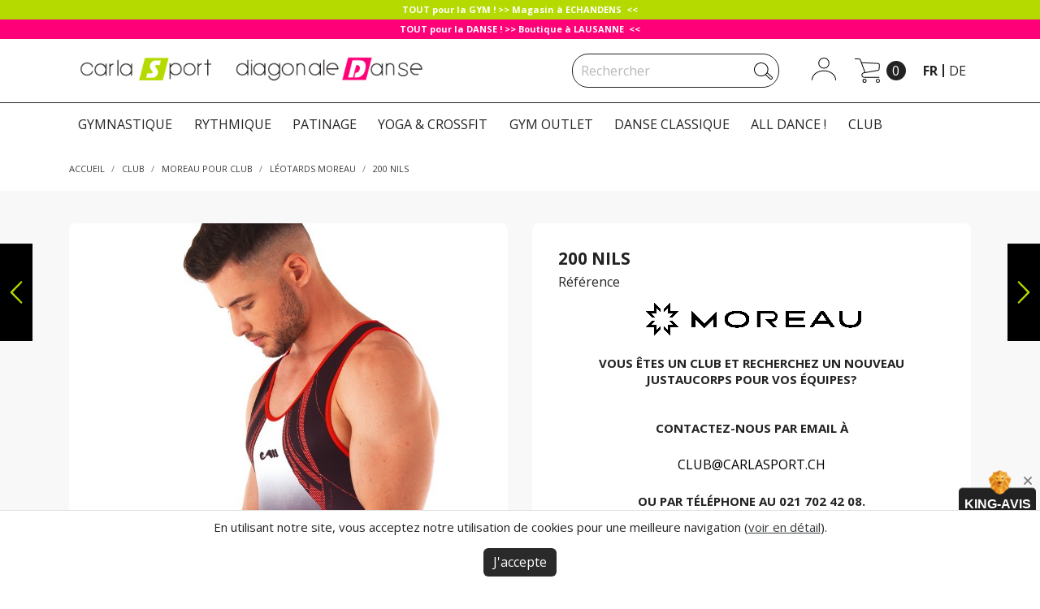

--- FILE ---
content_type: text/html; charset=utf-8
request_url: https://www.carlasport.ch/fr/leotards-moreau/32241-200-nils.html
body_size: 17239
content:
<!doctype html>
<html lang="fr">

  <head>
    
       
 
 
<!-- Google tag (gtag.js) -->
<script async src="https://www.googletagmanager.com/gtag/js?id=G-J2HVDJVKR6"></script>
<script>
	
	window.dataLayer = window.dataLayer || [];
	function gtag(){dataLayer.push(arguments);}
	gtag('js', new Date());
	gtag('config', 'G-J2HVDJVKR6');
	
</script>
 

  <meta charset="utf-8">


  <meta http-equiv="x-ua-compatible" content="ie=edge">



	
  <title>200 Nils</title>
  <meta name="description" content="VOUS ÊTES UN CLUB ET RECHERCHEZ UN NOUVEAU JUSTAUCORPS POUR VOS ÉQUIPES?CONTACTEZ-NOUS PAR EMAIL À
CLUB@CARLASPORT.CH
OU PAR TÉLÉPHONE AU 021 702 42 08.Une conseillère vous guidera dans votre choix.
De plus, nous vous offrons également la possibilité de recevoir gratuitement des échantillons!Alors n&#039;hésitez plus, contactez-nous dès maintenant!+ d&#039;infos sous DOCUMENTS JOINTS">
  <meta name="keywords" content="">
    


  <meta name="viewport" content="width=device-width, initial-scale=1">



  <link rel="icon" type="image/vnd.microsoft.icon" href="/img/favicon.ico?1635337662">
  <link rel="shortcut icon" type="image/x-icon" href="/img/favicon.ico?1635337662">



    <link rel="stylesheet" href="https://www.carlasport.ch/themes/carlasport/assets/cache/theme-c3b078152.css" type="text/css" media="all">

<link href="https://fonts.googleapis.com/css?family=Open+Sans:400,700" rel="stylesheet"> 




  

  <script type="text/javascript">
        var prestashop = {"cart":{"products":[],"totals":{"total":{"type":"total","label":"Total","amount":0,"value":"0,00\u00a0CHF"},"total_including_tax":{"type":"total","label":"Total TTC","amount":0,"value":"0,00\u00a0CHF"},"total_excluding_tax":{"type":"total","label":"Total HT :","amount":0,"value":"0,00\u00a0CHF"}},"subtotals":{"products":{"type":"products","label":"Sous-total","amount":0,"value":"0,00\u00a0CHF"},"discounts":null,"shipping":{"type":"shipping","label":"Livraison","amount":0,"value":"gratuit"},"tax":null},"products_count":0,"summary_string":"0 articles","vouchers":{"allowed":1,"added":[]},"discounts":[],"minimalPurchase":0,"minimalPurchaseRequired":""},"currency":{"name":"Franc suisse","iso_code":"CHF","iso_code_num":"756","sign":"CHF"},"customer":{"lastname":null,"firstname":null,"email":null,"birthday":null,"newsletter":null,"newsletter_date_add":null,"optin":null,"website":null,"company":null,"siret":null,"ape":null,"is_logged":false,"gender":{"type":null,"name":null},"addresses":[]},"language":{"name":"Fran\u00e7ais (French)","iso_code":"fr","locale":"fr-FR","language_code":"fr","is_rtl":"0","date_format_lite":"d\/m\/Y","date_format_full":"d\/m\/Y H:i:s","id":1},"page":{"title":"","canonical":null,"meta":{"title":"200 Nils","description":"VOUS \u00caTES UN CLUB ET RECHERCHEZ UN NOUVEAU JUSTAUCORPS POUR VOS \u00c9QUIPES?CONTACTEZ-NOUS PAR EMAIL \u00c0\nCLUB@CARLASPORT.CH\nOU PAR T\u00c9L\u00c9PHONE AU 021 702 42 08.Une conseill\u00e8re vous guidera dans votre choix.\nDe plus, nous vous offrons \u00e9galement la possibilit\u00e9 de recevoir gratuitement des \u00e9chantillons!Alors n'h\u00e9sitez plus, contactez-nous d\u00e8s maintenant!+ d'infos sous\u00a0DOCUMENTS JOINTS","keywords":"","robots":"index"},"page_name":"product","body_classes":{"lang-fr":true,"lang-rtl":false,"country-CH":true,"currency-CHF":true,"layout-full-width":true,"page-product":true,"tax-display-enabled":true,"product-id-32241":true,"product-200 Nils":true,"product-id-category-644":true,"product-id-manufacturer-12":true,"product-id-supplier-0":true},"admin_notifications":[]},"shop":{"name":"Carla Sport \/ Diagonale Danse","logo":"\/img\/carlasport-logo-1528290527.jpg","stores_icon":"\/img\/logo_stores.png","favicon":"\/img\/favicon.ico"},"urls":{"base_url":"https:\/\/www.carlasport.ch\/","current_url":"https:\/\/www.carlasport.ch\/fr\/leotards-moreau\/32241-200-nils.html","shop_domain_url":"https:\/\/www.carlasport.ch","img_ps_url":"https:\/\/www.carlasport.ch\/img\/","img_cat_url":"https:\/\/www.carlasport.ch\/img\/c\/","img_lang_url":"https:\/\/www.carlasport.ch\/img\/l\/","img_prod_url":"https:\/\/www.carlasport.ch\/img\/p\/","img_manu_url":"https:\/\/www.carlasport.ch\/img\/m\/","img_sup_url":"https:\/\/www.carlasport.ch\/img\/su\/","img_ship_url":"https:\/\/www.carlasport.ch\/img\/s\/","img_store_url":"https:\/\/www.carlasport.ch\/img\/st\/","img_col_url":"https:\/\/www.carlasport.ch\/img\/co\/","img_url":"https:\/\/www.carlasport.ch\/themes\/carlasport\/assets\/img\/","css_url":"https:\/\/www.carlasport.ch\/themes\/carlasport\/assets\/css\/","js_url":"https:\/\/www.carlasport.ch\/themes\/carlasport\/assets\/js\/","pic_url":"https:\/\/www.carlasport.ch\/upload\/","pages":{"address":"https:\/\/www.carlasport.ch\/fr\/adresse","addresses":"https:\/\/www.carlasport.ch\/fr\/adresses","authentication":"https:\/\/www.carlasport.ch\/fr\/connexion","cart":"https:\/\/www.carlasport.ch\/fr\/panier","category":"https:\/\/www.carlasport.ch\/fr\/index.php?controller=category","cms":"https:\/\/www.carlasport.ch\/fr\/index.php?controller=cms","contact":"https:\/\/www.carlasport.ch\/fr\/nous-contacter","discount":"https:\/\/www.carlasport.ch\/fr\/reduction","guest_tracking":"https:\/\/www.carlasport.ch\/fr\/suivi-commande-invite","history":"https:\/\/www.carlasport.ch\/fr\/historique-commandes","identity":"https:\/\/www.carlasport.ch\/fr\/identite","index":"https:\/\/www.carlasport.ch\/fr\/","my_account":"https:\/\/www.carlasport.ch\/fr\/mon-compte","order_confirmation":"https:\/\/www.carlasport.ch\/fr\/confirmation-commande","order_detail":"https:\/\/www.carlasport.ch\/fr\/index.php?controller=order-detail","order_follow":"https:\/\/www.carlasport.ch\/fr\/suivi-commande","order":"https:\/\/www.carlasport.ch\/fr\/commande","order_return":"https:\/\/www.carlasport.ch\/fr\/index.php?controller=order-return","order_slip":"https:\/\/www.carlasport.ch\/fr\/avoirs","pagenotfound":"https:\/\/www.carlasport.ch\/fr\/page-introuvable","password":"https:\/\/www.carlasport.ch\/fr\/recuperation-mot-de-passe","pdf_invoice":"https:\/\/www.carlasport.ch\/fr\/index.php?controller=pdf-invoice","pdf_order_return":"https:\/\/www.carlasport.ch\/fr\/index.php?controller=pdf-order-return","pdf_order_slip":"https:\/\/www.carlasport.ch\/fr\/index.php?controller=pdf-order-slip","prices_drop":"https:\/\/www.carlasport.ch\/fr\/promotions","product":"https:\/\/www.carlasport.ch\/fr\/index.php?controller=product","search":"https:\/\/www.carlasport.ch\/fr\/recherche","sitemap":"https:\/\/www.carlasport.ch\/fr\/sitemap","stores":"https:\/\/www.carlasport.ch\/fr\/magasins","supplier":"https:\/\/www.carlasport.ch\/fr\/fournisseur","register":"https:\/\/www.carlasport.ch\/fr\/connexion?create_account=1","order_login":"https:\/\/www.carlasport.ch\/fr\/commande?login=1"},"alternative_langs":{"fr":"https:\/\/www.carlasport.ch\/fr\/leotards-moreau\/32241-200-nils.html","de":"https:\/\/www.carlasport.ch\/de\/moreau-herren-turntrikots\/32241-200-nils.html"},"theme_assets":"\/themes\/carlasport\/assets\/","actions":{"logout":"https:\/\/www.carlasport.ch\/fr\/?mylogout="},"no_picture_image":{"bySize":{"small_default":{"url":"https:\/\/www.carlasport.ch\/img\/p\/fr-default-small_default.jpg","width":98,"height":98},"cart_default":{"url":"https:\/\/www.carlasport.ch\/img\/p\/fr-default-cart_default.jpg","width":125,"height":125},"home_default":{"url":"https:\/\/www.carlasport.ch\/img\/p\/fr-default-home_default.jpg","width":250,"height":250},"medium_default":{"url":"https:\/\/www.carlasport.ch\/img\/p\/fr-default-medium_default.jpg","width":452,"height":452},"category_default":{"url":"https:\/\/www.carlasport.ch\/img\/p\/fr-default-category_default.jpg","width":1720,"height":350},"large_default":{"url":"https:\/\/www.carlasport.ch\/img\/p\/fr-default-large_default.jpg","width":800,"height":800}},"small":{"url":"https:\/\/www.carlasport.ch\/img\/p\/fr-default-small_default.jpg","width":98,"height":98},"medium":{"url":"https:\/\/www.carlasport.ch\/img\/p\/fr-default-medium_default.jpg","width":452,"height":452},"large":{"url":"https:\/\/www.carlasport.ch\/img\/p\/fr-default-large_default.jpg","width":800,"height":800},"legend":""}},"configuration":{"display_taxes_label":true,"display_prices_tax_incl":true,"is_catalog":false,"show_prices":true,"opt_in":{"partner":false},"quantity_discount":{"type":"discount","label":"Remise"},"voucher_enabled":1,"return_enabled":0},"field_required":[],"breadcrumb":{"links":[{"title":"Accueil","url":"https:\/\/www.carlasport.ch\/fr\/"},{"title":"CLUB","url":"https:\/\/www.carlasport.ch\/fr\/642-club"},{"title":"MOREAU POUR CLUB","url":"https:\/\/www.carlasport.ch\/fr\/691-moreau-pour-club"},{"title":"L\u00e9otards MOREAU","url":"https:\/\/www.carlasport.ch\/fr\/644-leotards-moreau"},{"title":"200 Nils","url":"https:\/\/www.carlasport.ch\/fr\/leotards-moreau\/32241-200-nils.html"}],"count":5},"link":{"protocol_link":"https:\/\/","protocol_content":"https:\/\/"},"time":1769980168,"static_token":"670e42346c172d33a3711653713b25c4","token":"27385d1f157be7bf84939225c66fdb71"};
        var stfacetdsearchkits = {"price_text":"Prix","weight_text":"Poids","sample":{"price":"12\u00a0345\u00a0678,12\u00a0CHF","weight":"12\u00a0345\u00a0678,12kg"},"price":"1","weight":"0","w_decimal":"2"};
        var wpmanufacturerlogos_auto = true;
        var wpmanufacturerlogos_items = "6";
        var wpmanufacturerlogos_loop = true;
        var wpmanufacturerlogos_pause_hover = true;
        var wpmanufacturerlogos_scroll_items = "3";
        var wpmanufacturerlogos_speed = "400";
      </script>



  <style>
    
</style>
<script type="text/javascript">
	(window.gaDevIds=window.gaDevIds||[]).push('d6YPbH');
	(function(i,s,o,g,r,a,m){i['GoogleAnalyticsObject']=r;i[r]=i[r]||function(){
	(i[r].q=i[r].q||[]).push(arguments)},i[r].l=1*new Date();a=s.createElement(o),
	m=s.getElementsByTagName(o)[0];a.async=1;a.src=g;m.parentNode.insertBefore(a,m)
	})(window,document,'script','https://www.google-analytics.com/analytics.js','ga');

            ga('create', 'UA-52945827-1', 'auto');
                        ga('send', 'pageview');
    
    ga('require', 'ec');
</script>

<link rel="canonical" href="https://www.carlasport.ch/fr/leotards-moreau/32241-200-nils.html" />
    
    <link rel="alternate" hreflang="fr-CH" href="https://www.carlasport.ch/fr/leotards-moreau/32241-200-nils.html"  />
<link rel="alternate" hreflang="de-CH" href="https://www.carlasport.ch/de/moreau-herren-turntrikots/32241-200-nils.html"  />
    

        
                
                    
                
                                
                    
                    
                    
                    
                
                    

                    
                    
                    
                
                
                    
    
                
                
                
                

                
                            

        
        
        
        
                    
                                        
    
                
        
                <div style="padding-top: 2px; padding-bottom: 2px; font-size: 11px; background-color: #b4da00; text-align: center; color: #fff; font-weight: bold;">TOUT pour la GYM ! &gt;&gt; Magasin à ECHANDENS  &lt;&lt;</div>
<div style="padding-top: 2px; padding-bottom: 2px; font-size: 11px; background-color: #ff0078; text-align: center; color: #fff; font-weight: bold;">TOUT pour la DANSE ! &gt;&gt; Boutique à LAUSANNE  &lt;&lt;</div>
    
            



    
  <meta property="og:type" content="product">
  <meta property="og:url" content="https://www.carlasport.ch/fr/leotards-moreau/32241-200-nils.html">
  <meta property="og:title" content="200 Nils">
  <meta property="og:site_name" content="Carla Sport / Diagonale Danse">
  <meta property="og:description" content="VOUS ÊTES UN CLUB ET RECHERCHEZ UN NOUVEAU JUSTAUCORPS POUR VOS ÉQUIPES?CONTACTEZ-NOUS PAR EMAIL À
CLUB@CARLASPORT.CH
OU PAR TÉLÉPHONE AU 021 702 42 08.Une conseillère vous guidera dans votre choix.
De plus, nous vous offrons également la possibilité de recevoir gratuitement des échantillons!Alors n&#039;hésitez plus, contactez-nous dès maintenant!+ d&#039;infos sous DOCUMENTS JOINTS">
  <meta property="og:image" content="https://www.carlasport.ch/1742-large_default/200-nils.jpg">
  <meta property="product:pretax_price:amount" content="0">
  <meta property="product:pretax_price:currency" content="CHF">
  <meta property="product:price:amount" content="0">
  <meta property="product:price:currency" content="CHF">
  
  </head>

  <body id="product" class="lang-fr country-ch currency-chf layout-full-width page-product tax-display-enabled product-id-32241 product-200-nils product-id-category-644 product-id-manufacturer-12 product-id-supplier-0">

    
      
    

    <main>
      
              

      <header id="header">
        
          
  <div class="header-banner">
    
  </div>



  <nav class="header-nav">
    <div class="container">
      <div class="row">
        <div class="hidden-sm-down">
          <div class="col-md-5 col-xs-12">
            <div id="_desktop_logo">
              <a href="https://www.carlasport.ch/">
                <img class="logo img-responsive" src="/img/carlasport-logo-1528290527.jpg" alt="Carla Sport / Diagonale Danse">
              </a>
            </div>
          </div>
          <div class="col-md-7 right-nav"> 
			                
              <!-- Block search module TOP -->
<div id="search_widget" class="search-widget" data-search-controller-url="//www.carlasport.ch/fr/recherche">
	<form method="get" action="//www.carlasport.ch/fr/recherche">
		<input type="hidden" name="controller" value="search">
		<input type="text" name="s" value="" placeholder="Rechercher" aria-label="Rechercher">
		<button type="submit">
			<svg xmlns="http://www.w3.org/2000/svg" xmlns:xlink="http://www.w3.org/1999/xlink" width="22.703" height="21.422" viewBox="0 0 22.703458 21.422001">
			    <path transform="translate(-395.808,-186.837)" d="m 416.454,208.259 c -0.502,0 -1.005,-0.182 -1.402,-0.549 l -5.462,-5.085 c -1.429,1.026 -3.181,1.632 -5.072,1.632 -4.803,0 -8.71,-3.907 -8.71,-8.71 0,-4.803 3.907,-8.71 8.71,-8.71 4.804,0 8.711,3.907 8.711,8.71 0,1.424 -0.343,2.769 -0.951,3.957 l 5.579,5.193 c 0.83,0.772 0.877,2.077 0.104,2.908 -0.405,0.435 -0.957,0.654 -1.507,0.654 m -6.08,-6.27 5.36,4.988 c 0.428,0.399 1.098,0.373 1.495,-0.054 0.397,-0.426 0.373,-1.097 -0.054,-1.494 l -5.417,-5.043 c -0.395,0.589 -0.861,1.127 -1.384,1.603 m -5.856,-14.152 c -4.251,0 -7.71,3.458 -7.71,7.71 0,4.251 3.459,7.71 7.71,7.71 4.252,0 7.711,-3.459 7.711,-7.71 0,-4.252 -3.459,-7.71 -7.711,-7.71"/>
			</svg>
			<!-- <i class="material-icons search">&#xE8B6;</i> -->
      <span class="hidden-xl-down">Rechercher</span>
		</button>
	</form>
</div>
<!-- /Block search module TOP -->
<div id="_desktop_user_info">
  <div class="user-info">
          <a
        href="https://www.carlasport.ch/fr/mon-compte"
        title="Identifiez-vous"
        rel="nofollow"
      >
        <svg xmlns="http://www.w3.org/2000/svg" xmlns:xlink="http://www.w3.org/1999/xlink" width="30.096" height="28.426" viewBox="0 0 30.096096 28.426001">    
            <path d="M333.677 193.04a6.84 6.84 0 0 1-6.833-6.832 6.84 6.84 0 0 1 6.833-6.833 6.84 6.84 0 0 1 6.833 6.833 6.84 6.84 0 0 1-6.833 6.832m0-12.665a5.84 5.84 0 0 0-5.833 5.833 5.84 5.84 0 0 0 5.833 5.832 5.84 5.84 0 0 0 5.833-5.832 5.84 5.84 0 0 0-5.833-5.833M348.2 207.801c-.237-.028-.501-.226-.5-.502.013-2.899-1.421-5.638-4.037-7.712-2.651-2.103-6.19-3.27-9.964-3.286h-.08c-3.745 0-7.261 1.135-9.912 3.2-2.633 2.052-4.09 4.779-4.103 7.677a.5.5 0 0 1-.5.498h-.002a.5.5 0 0 1-.498-.502c.014-3.212 1.608-6.217 4.489-8.462 2.844-2.217 6.621-3.456 10.61-3.411 3.997.017 7.755 1.261 10.581 3.502 2.862 2.269 4.43 5.289 4.416 8.5a.5.5 0 0 1-.5.498" transform="translate(-318.604 -179.375)"/>
        </svg>
        <!-- <i class="material-icons">&#xE7FF;</i> -->
        <!-- <span class="hidden-sm-down">Connexion</span> -->
      </a>
      </div>
</div>
<div id="_desktop_cart">
  <div class="blockcart cart-preview inactive" data-refresh-url="//www.carlasport.ch/fr/module/ps_shoppingcart/ajax">
    <div class="header">
              <svg xmlns="http://www.w3.org/2000/svg" xmlns:xlink="http://www.w3.org/1999/xlink" width="30.725" height="30.05" viewBox="0 0 30.725 30.049999">
            <path d="M227.884 191.915l-5.698-15.541a1.667 1.667 0 0 0-1.56-1.09h-4.884v-1h4.884a2.67 2.67 0 0 1 2.498 1.746l5.698 15.54-.938.345z" transform="translate(-215.742 -174.284)"/>
            <path d="M245.834 198.048h-18.086c-2.399 0-3.775-1.229-3.775-3.373 0-1.7 1.332-2.72 2.578-3.107.086-.027.169-.046.258-.062l17.244-3.031a1.15 1.15 0 0 0 .955-1.083l.248-5.219a1.157 1.157 0 0 0-1.092-1.208l-20.373-1.091.054-.999 20.372 1.09a2.162 2.162 0 0 1 2.038 2.256l-.248 5.219a2.146 2.146 0 0 1-1.781 2.021l-17.242 3.029a.995.995 0 0 0-.136.033c-.44.136-1.875.696-1.875 2.152 0 .587 0 2.373 2.775 2.373h18.086v1zM227.748 204.334a2.487 2.487 0 0 1-2.484-2.485 2.486 2.486 0 0 1 2.484-2.484 2.486 2.486 0 0 1 2.484 2.484 2.487 2.487 0 0 1-2.484 2.485m0-3.969c-.818 0-1.484.666-1.484 1.484 0 .819.666 1.485 1.484 1.485s1.484-.666 1.484-1.485c0-.818-.666-1.484-1.484-1.484M243.982 204.334a2.487 2.487 0 0 1-2.484-2.485 2.486 2.486 0 0 1 2.484-2.484 2.487 2.487 0 0 1 2.485 2.484 2.487 2.487 0 0 1-2.485 2.485m0-3.969c-.818 0-1.484.666-1.484 1.484 0 .819.666 1.485 1.484 1.485.819 0 1.485-.666 1.485-1.485 0-.818-.666-1.484-1.485-1.484" transform="translate(-215.742 -174.284)"/>
        </svg>
        <span class="cart-products-count">0</span>
          </div>
  </div>
</div>
<div id="_desktop_language_selector">
  <!-- <div class="language-selector-wrapper">
    <span id="language-selector-label" class="hidden-md-up">Langue :</span>
    <div class="language-selector dropdown js-dropdown">
      <button data-toggle="dropdown" class="hidden-sm-down btn-unstyle" aria-haspopup="true" aria-expanded="false" aria-label="Sélecteur de langue">
        <span class="expand-more">Français</span>
        <i class="material-icons expand-more">&#xE5C5;</i>
      </button>
      <ul class="dropdown-menu hidden-sm-down" aria-labelledby="language-selector-label">
                  <li  class="current" >
            <a href="https://www.carlasport.ch/fr/leotards-moreau/32241-200-nils.html" class="dropdown-item">Français</a>
          </li>
                  <li >
            <a href="https://www.carlasport.ch/de/moreau-herren-turntrikots/32241-200-nils.html" class="dropdown-item">Deutsch</a>
          </li>
              </ul>
      <select class="link hidden-md-up" aria-labelledby="language-selector-label">
                  <option value="https://www.carlasport.ch/fr/leotards-moreau/32241-200-nils.html" selected="selected">Français</option>
                  <option value="https://www.carlasport.ch/de/moreau-herren-turntrikots/32241-200-nils.html">Deutsch</option>
              </select>
    </div>
  </div> -->
  <div class="language-selector-wrapper">
    <div class="language-selector">
      <ul class="custom-lang-selector" aria-labelledby="language-selector-label">
                  <li  class="current" >
            						<a href="https://www.carlasport.ch/fr/leotards-moreau/32241-200-nils.html">fr</a>
          </li>
                  <li >
            						<a href="https://www.carlasport.ch/de/moreau-herren-turntrikots/32241-200-nils.html">de</a>
          </li>
              </ul>
    </div>
  </div>
</div>

          </div>
        </div>
        <div class="hidden-md-up text-sm-center mobile">
          <div class="float-xs-left" id="menu-icon">
            <i class="material-icons d-inline">&#xE5D2;</i>
          </div>
          <div class="float-xs-right" id="_mobile_cart"></div>
          <div class="float-xs-right" id="_mobile_user_info"></div>
          <div class="top-logo" id="_mobile_logo"></div>
          <!-- Block search module TOP -->
          <div id="search_widget" class="search-widget" data-search-controller-url="">
            <form method="get" action="">
              <input type="hidden" name="controller" value="search">
              <input type="text" name="s" value="" placeholder="Rechercher" aria-label="Rechercher">
              <button type="submit">
                <svg xmlns="http://www.w3.org/2000/svg" xmlns:xlink="http://www.w3.org/1999/xlink" width="22.703" height="21.422" viewBox="0 0 22.703458 21.422001">
                    <path transform="translate(-395.808,-186.837)" d="m 416.454,208.259 c -0.502,0 -1.005,-0.182 -1.402,-0.549 l -5.462,-5.085 c -1.429,1.026 -3.181,1.632 -5.072,1.632 -4.803,0 -8.71,-3.907 -8.71,-8.71 0,-4.803 3.907,-8.71 8.71,-8.71 4.804,0 8.711,3.907 8.711,8.71 0,1.424 -0.343,2.769 -0.951,3.957 l 5.579,5.193 c 0.83,0.772 0.877,2.077 0.104,2.908 -0.405,0.435 -0.957,0.654 -1.507,0.654 m -6.08,-6.27 5.36,4.988 c 0.428,0.399 1.098,0.373 1.495,-0.054 0.397,-0.426 0.373,-1.097 -0.054,-1.494 l -5.417,-5.043 c -0.395,0.589 -0.861,1.127 -1.384,1.603 m -5.856,-14.152 c -4.251,0 -7.71,3.458 -7.71,7.71 0,4.251 3.459,7.71 7.71,7.71 4.252,0 7.711,-3.459 7.711,-7.71 0,-4.252 -3.459,-7.71 -7.711,-7.71"/>
                </svg>
                <!-- <i class="material-icons search">&#xE8B6;</i> -->
                <span class="hidden-xl-down">Rechercher</span>
              </button>
            </form>
          </div>
          <!-- /Block search module TOP -->
          <div class="clearfix"></div>
        </div>
      </div>
    </div>
  </nav>



  <div class="header-top">
    <div class="container">
       <div class="row">
        <div class="col-md-12 col-sm-12 position-static">
          

<div class="menu js-top-menu position-static hidden-sm-down" id="_desktop_top_menu">
    
          <ul class="top-menu" id="top-menu" data-depth="0">
                    <li class="category" id="category-57">
                          <a
                class="dropdown-item"
                href="https://www.carlasport.ch/fr/57-gymnastique" data-depth="0"
                              >
                                                                      <span class="float-xs-right hidden-md-up">
                    <span data-target="#top_sub_menu_6627" data-toggle="collapse" class="navbar-toggler collapse-icons">
                      <i class="material-icons add">&#xE313;</i>
                      <i class="material-icons remove">&#xE316;</i>
                    </span>
                  </span>
                                GYMNASTIQUE
              </a>
                            <div  class="popover sub-menu js-sub-menu collapse" id="top_sub_menu_6627">
                
          <ul class="top-menu"  data-depth="1">
                    <li class="category" id="category-361">
                          <a
                class="dropdown-item dropdown-submenu"
                href="https://www.carlasport.ch/fr/361-justaucorps" data-depth="1"
                              >
                                                                      <span class="float-xs-right hidden-md-up">
                    <span data-target="#top_sub_menu_23938" data-toggle="collapse" class="navbar-toggler collapse-icons">
                      <i class="material-icons add">&#xE313;</i>
                      <i class="material-icons remove">&#xE316;</i>
                    </span>
                  </span>
                                JUSTAUCORPS
              </a>
                            <div  class="collapse" id="top_sub_menu_23938">
                
          <ul class="top-menu"  data-depth="2">
                    <li class="category" id="category-667">
                          <a
                class="dropdown-item"
                href="https://www.carlasport.ch/fr/667-justaucorps-manches-longues" data-depth="2"
                              >
                                Justaucorps manches longues
              </a>
                          </li>
                    <li class="category" id="category-668">
                          <a
                class="dropdown-item"
                href="https://www.carlasport.ch/fr/668-justaucorps-sans-manches" data-depth="2"
                              >
                                Justaucorps sans manches
              </a>
                          </li>
                    <li class="category" id="category-669">
                          <a
                class="dropdown-item"
                href="https://www.carlasport.ch/fr/669-chouchous" data-depth="2"
                              >
                                chouchous
              </a>
                          </li>
                    <li class="category" id="category-701">
                          <a
                class="dropdown-item"
                href="https://www.carlasport.ch/fr/701-derniere-piece-prix-reduit" data-depth="2"
                              >
                                dernière pièce - prix réduit
              </a>
                          </li>
              </ul>
    
              </div>
                          </li>
                    <li class="category" id="category-290">
                          <a
                class="dropdown-item dropdown-submenu"
                href="https://www.carlasport.ch/fr/290-habillement" data-depth="1"
                              >
                                                                      <span class="float-xs-right hidden-md-up">
                    <span data-target="#top_sub_menu_46837" data-toggle="collapse" class="navbar-toggler collapse-icons">
                      <i class="material-icons add">&#xE313;</i>
                      <i class="material-icons remove">&#xE316;</i>
                    </span>
                  </span>
                                HABILLEMENT
              </a>
                            <div  class="collapse" id="top_sub_menu_46837">
                
          <ul class="top-menu"  data-depth="2">
                    <li class="category" id="category-316">
                          <a
                class="dropdown-item"
                href="https://www.carlasport.ch/fr/316-shorts-corsaires-filles" data-depth="2"
                              >
                                SHORTS &amp; CORSAIRES FILLES
              </a>
                          </li>
                    <li class="category" id="category-681">
                          <a
                class="dropdown-item"
                href="https://www.carlasport.ch/fr/681-leggings-pantalons" data-depth="2"
                              >
                                LEGGINGS &amp; PANTALONS
              </a>
                          </li>
                    <li class="category" id="category-655">
                          <a
                class="dropdown-item"
                href="https://www.carlasport.ch/fr/655-tops-t-shirts" data-depth="2"
                              >
                                TOPS &amp; T-SHIRTS
              </a>
                          </li>
                    <li class="category" id="category-549">
                          <a
                class="dropdown-item"
                href="https://www.carlasport.ch/fr/549-sous-vetements" data-depth="2"
                              >
                                SOUS-VÊTEMENTS
              </a>
                          </li>
                    <li class="category" id="category-308">
                          <a
                class="dropdown-item"
                href="https://www.carlasport.ch/fr/308-collants" data-depth="2"
                              >
                                COLLANTS
              </a>
                          </li>
              </ul>
    
              </div>
                          </li>
                    <li class="category" id="category-654">
                          <a
                class="dropdown-item dropdown-submenu"
                href="https://www.carlasport.ch/fr/654-tenues-hommes" data-depth="1"
                              >
                                                                      <span class="float-xs-right hidden-md-up">
                    <span data-target="#top_sub_menu_48226" data-toggle="collapse" class="navbar-toggler collapse-icons">
                      <i class="material-icons add">&#xE313;</i>
                      <i class="material-icons remove">&#xE316;</i>
                    </span>
                  </span>
                                TENUES HOMMES
              </a>
                            <div  class="collapse" id="top_sub_menu_48226">
                
          <ul class="top-menu"  data-depth="2">
                    <li class="category" id="category-313">
                          <a
                class="dropdown-item"
                href="https://www.carlasport.ch/fr/313-collection-leotards" data-depth="2"
                              >
                                COLLECTION LÉOTARDS
              </a>
                          </li>
                    <li class="category" id="category-696">
                          <a
                class="dropdown-item"
                href="https://www.carlasport.ch/fr/696-basics-unis" data-depth="2"
                              >
                                BASICS UNIS
              </a>
                          </li>
              </ul>
    
              </div>
                          </li>
                    <li class="category" id="category-321">
                          <a
                class="dropdown-item dropdown-submenu"
                href="https://www.carlasport.ch/fr/321-basanes" data-depth="1"
                              >
                                BASANES
              </a>
                          </li>
                    <li class="category" id="category-332">
                          <a
                class="dropdown-item dropdown-submenu"
                href="https://www.carlasport.ch/fr/332-cuirs-protections" data-depth="1"
                              >
                                                                      <span class="float-xs-right hidden-md-up">
                    <span data-target="#top_sub_menu_75755" data-toggle="collapse" class="navbar-toggler collapse-icons">
                      <i class="material-icons add">&#xE313;</i>
                      <i class="material-icons remove">&#xE316;</i>
                    </span>
                  </span>
                                CUIRS &amp; PROTECTIONS
              </a>
                            <div  class="collapse" id="top_sub_menu_75755">
                
          <ul class="top-menu"  data-depth="2">
                    <li class="category" id="category-665">
                          <a
                class="dropdown-item"
                href="https://www.carlasport.ch/fr/665-maniques-cuirs" data-depth="2"
                              >
                                MANIQUES CUIRS
              </a>
                          </li>
                    <li class="category" id="category-333">
                          <a
                class="dropdown-item"
                href="https://www.carlasport.ch/fr/333-protections" data-depth="2"
                              >
                                PROTECTIONS
              </a>
                          </li>
                    <li class="category" id="category-664">
                          <a
                class="dropdown-item"
                href="https://www.carlasport.ch/fr/664-magnesie" data-depth="2"
                              >
                                MAGNESIE
              </a>
                          </li>
              </ul>
    
              </div>
                          </li>
                    <li class="category" id="category-292">
                          <a
                class="dropdown-item dropdown-submenu"
                href="https://www.carlasport.ch/fr/292-accessoires" data-depth="1"
                              >
                                                                      <span class="float-xs-right hidden-md-up">
                    <span data-target="#top_sub_menu_47063" data-toggle="collapse" class="navbar-toggler collapse-icons">
                      <i class="material-icons add">&#xE313;</i>
                      <i class="material-icons remove">&#xE316;</i>
                    </span>
                  </span>
                                ACCESSOIRES
              </a>
                            <div  class="collapse" id="top_sub_menu_47063">
                
          <ul class="top-menu"  data-depth="2">
                    <li class="category" id="category-334">
                          <a
                class="dropdown-item"
                href="https://www.carlasport.ch/fr/334-sacs-de-gym" data-depth="2"
                              >
                                SACS DE GYM
              </a>
                          </li>
                    <li class="category" id="category-349">
                          <a
                class="dropdown-item"
                href="https://www.carlasport.ch/fr/349-porte-cles" data-depth="2"
                              >
                                PORTE-CLÉS
              </a>
                          </li>
                    <li class="category" id="category-327">
                          <a
                class="dropdown-item"
                href="https://www.carlasport.ch/fr/327-bijoux" data-depth="2"
                              >
                                BIJOUX
              </a>
                          </li>
                    <li class="category" id="category-550">
                          <a
                class="dropdown-item"
                href="https://www.carlasport.ch/fr/550-barrettes-cheveux" data-depth="2"
                              >
                                BARRETTES CHEVEUX
              </a>
                          </li>
              </ul>
    
              </div>
                          </li>
                    <li class="category" id="category-326">
                          <a
                class="dropdown-item dropdown-submenu"
                href="https://www.carlasport.ch/fr/326-twirling" data-depth="1"
                              >
                                TWIRLING
              </a>
                          </li>
                    <li class="category" id="category-513">
                          <a
                class="dropdown-item dropdown-submenu"
                href="https://www.carlasport.ch/fr/513-carte-cadeau" data-depth="1"
                              >
                                CARTE CADEAU
              </a>
                          </li>
              </ul>
    
              </div>
                          </li>
                    <li class="category" id="category-582">
                          <a
                class="dropdown-item"
                href="https://www.carlasport.ch/fr/582-rythmique" data-depth="0"
                              >
                                                                      <span class="float-xs-right hidden-md-up">
                    <span data-target="#top_sub_menu_84066" data-toggle="collapse" class="navbar-toggler collapse-icons">
                      <i class="material-icons add">&#xE313;</i>
                      <i class="material-icons remove">&#xE316;</i>
                    </span>
                  </span>
                                RYTHMIQUE
              </a>
                            <div  class="popover sub-menu js-sub-menu collapse" id="top_sub_menu_84066">
                
          <ul class="top-menu"  data-depth="1">
                    <li class="category" id="category-593">
                          <a
                class="dropdown-item dropdown-submenu"
                href="https://www.carlasport.ch/fr/593-engins-gr" data-depth="1"
                              >
                                                                      <span class="float-xs-right hidden-md-up">
                    <span data-target="#top_sub_menu_51093" data-toggle="collapse" class="navbar-toggler collapse-icons">
                      <i class="material-icons add">&#xE313;</i>
                      <i class="material-icons remove">&#xE316;</i>
                    </span>
                  </span>
                                ENGINS GR
              </a>
                            <div  class="collapse" id="top_sub_menu_51093">
                
          <ul class="top-menu"  data-depth="2">
                    <li class="category" id="category-600">
                          <a
                class="dropdown-item"
                href="https://www.carlasport.ch/fr/600-massues" data-depth="2"
                              >
                                MASSUES
              </a>
                          </li>
                    <li class="category" id="category-596">
                          <a
                class="dropdown-item"
                href="https://www.carlasport.ch/fr/596-cerceaux" data-depth="2"
                              >
                                CERCEAUX
              </a>
                          </li>
                    <li class="category" id="category-595">
                          <a
                class="dropdown-item"
                href="https://www.carlasport.ch/fr/595-cordes" data-depth="2"
                              >
                                CORDES
              </a>
                          </li>
                    <li class="category" id="category-594">
                          <a
                class="dropdown-item"
                href="https://www.carlasport.ch/fr/594-ballons" data-depth="2"
                              >
                                BALLONS
              </a>
                          </li>
                    <li class="category" id="category-597">
                          <a
                class="dropdown-item"
                href="https://www.carlasport.ch/fr/597-rubans" data-depth="2"
                              >
                                                                      <span class="float-xs-right hidden-md-up">
                    <span data-target="#top_sub_menu_13255" data-toggle="collapse" class="navbar-toggler collapse-icons">
                      <i class="material-icons add">&#xE313;</i>
                      <i class="material-icons remove">&#xE316;</i>
                    </span>
                  </span>
                                RUBANS
              </a>
                            <div  class="collapse" id="top_sub_menu_13255">
                
          <ul class="top-menu"  data-depth="3">
                    <li class="category" id="category-671">
                          <a
                class="dropdown-item"
                href="https://www.carlasport.ch/fr/671-rubans" data-depth="3"
                              >
                                rubans
              </a>
                          </li>
                    <li class="category" id="category-670">
                          <a
                class="dropdown-item"
                href="https://www.carlasport.ch/fr/670-batons-accessoires" data-depth="3"
                              >
                                bâtons &amp; accessoires
              </a>
                          </li>
              </ul>
    
              </div>
                          </li>
              </ul>
    
              </div>
                          </li>
                    <li class="category" id="category-592">
                          <a
                class="dropdown-item dropdown-submenu"
                href="https://www.carlasport.ch/fr/592-pointes-gr" data-depth="1"
                              >
                                POINTES GR
              </a>
                          </li>
                    <li class="category" id="category-583">
                          <a
                class="dropdown-item dropdown-submenu"
                href="https://www.carlasport.ch/fr/583-habillement" data-depth="1"
                              >
                                                                      <span class="float-xs-right hidden-md-up">
                    <span data-target="#top_sub_menu_38745" data-toggle="collapse" class="navbar-toggler collapse-icons">
                      <i class="material-icons add">&#xE313;</i>
                      <i class="material-icons remove">&#xE316;</i>
                    </span>
                  </span>
                                HABILLEMENT
              </a>
                            <div  class="collapse" id="top_sub_menu_38745">
                
          <ul class="top-menu"  data-depth="2">
                    <li class="category" id="category-584">
                          <a
                class="dropdown-item"
                href="https://www.carlasport.ch/fr/584-robes-grs" data-depth="2"
                              >
                                ROBES GRS
              </a>
                          </li>
                    <li class="category" id="category-590">
                          <a
                class="dropdown-item"
                href="https://www.carlasport.ch/fr/590-entrainement" data-depth="2"
                              >
                                ENTRAINEMENT
              </a>
                          </li>
                    <li class="category" id="category-656">
                          <a
                class="dropdown-item"
                href="https://www.carlasport.ch/fr/656-topt-shirt-gr" data-depth="2"
                              >
                                TOP/T-SHIRT GR
              </a>
                          </li>
                    <li class="category" id="category-587">
                          <a
                class="dropdown-item"
                href="https://www.carlasport.ch/fr/587-sous-vetements" data-depth="2"
                              >
                                SOUS-VÊTEMENTS
              </a>
                          </li>
              </ul>
    
              </div>
                          </li>
                    <li class="category" id="category-601">
                          <a
                class="dropdown-item dropdown-submenu"
                href="https://www.carlasport.ch/fr/601-accessoires-gr" data-depth="1"
                              >
                                                                      <span class="float-xs-right hidden-md-up">
                    <span data-target="#top_sub_menu_11104" data-toggle="collapse" class="navbar-toggler collapse-icons">
                      <i class="material-icons add">&#xE313;</i>
                      <i class="material-icons remove">&#xE316;</i>
                    </span>
                  </span>
                                ACCESSOIRES GR
              </a>
                            <div  class="collapse" id="top_sub_menu_11104">
                
          <ul class="top-menu"  data-depth="2">
                    <li class="category" id="category-603">
                          <a
                class="dropdown-item"
                href="https://www.carlasport.ch/fr/603-bijoux" data-depth="2"
                              >
                                BIJOUX
              </a>
                          </li>
                    <li class="category" id="category-602">
                          <a
                class="dropdown-item"
                href="https://www.carlasport.ch/fr/602-sacs-housses" data-depth="2"
                              >
                                SACS/HOUSSES
              </a>
                          </li>
                    <li class="category" id="category-605">
                          <a
                class="dropdown-item"
                href="https://www.carlasport.ch/fr/605-cheveux" data-depth="2"
                              >
                                CHEVEUX
              </a>
                          </li>
                    <li class="category" id="category-613">
                          <a
                class="dropdown-item"
                href="https://www.carlasport.ch/fr/613-adhesifs" data-depth="2"
                              >
                                ADHÉSIFS
              </a>
                          </li>
              </ul>
    
              </div>
                          </li>
                    <li class="category" id="category-607">
                          <a
                class="dropdown-item dropdown-submenu"
                href="https://www.carlasport.ch/fr/607-sante-protection" data-depth="1"
                              >
                                SANTÉ / PROTECTION
              </a>
                          </li>
                    <li class="category" id="category-616">
                          <a
                class="dropdown-item dropdown-submenu"
                href="https://www.carlasport.ch/fr/616-carte-cadeau" data-depth="1"
                              >
                                CARTE CADEAU
              </a>
                          </li>
              </ul>
    
              </div>
                          </li>
                    <li class="category" id="category-622">
                          <a
                class="dropdown-item"
                href="https://www.carlasport.ch/fr/622-patinage" data-depth="0"
                              >
                                                                      <span class="float-xs-right hidden-md-up">
                    <span data-target="#top_sub_menu_86929" data-toggle="collapse" class="navbar-toggler collapse-icons">
                      <i class="material-icons add">&#xE313;</i>
                      <i class="material-icons remove">&#xE316;</i>
                    </span>
                  </span>
                                PATINAGE
              </a>
                            <div  class="popover sub-menu js-sub-menu collapse" id="top_sub_menu_86929">
                
          <ul class="top-menu"  data-depth="1">
                    <li class="category" id="category-672">
                          <a
                class="dropdown-item dropdown-submenu"
                href="https://www.carlasport.ch/fr/672-robes-patinage" data-depth="1"
                              >
                                Robes patinage
              </a>
                          </li>
                    <li class="category" id="category-625">
                          <a
                class="dropdown-item dropdown-submenu"
                href="https://www.carlasport.ch/fr/625-vetements-patinage" data-depth="1"
                              >
                                Vêtements patinage
              </a>
                          </li>
                    <li class="category" id="category-623">
                          <a
                class="dropdown-item dropdown-submenu"
                href="https://www.carlasport.ch/fr/623-collants-patinage" data-depth="1"
                              >
                                Collants patinage
              </a>
                          </li>
                    <li class="category" id="category-624">
                          <a
                class="dropdown-item dropdown-submenu"
                href="https://www.carlasport.ch/fr/624-sous-justaucorps" data-depth="1"
                              >
                                Sous-justaucorps
              </a>
                          </li>
                    <li class="category" id="category-626">
                          <a
                class="dropdown-item dropdown-submenu"
                href="https://www.carlasport.ch/fr/626-accessoires-patinage" data-depth="1"
                              >
                                Accessoires patinage
              </a>
                          </li>
                    <li class="category" id="category-650">
                          <a
                class="dropdown-item dropdown-submenu"
                href="https://www.carlasport.ch/fr/650-bijoux-patinage" data-depth="1"
                              >
                                bijoux patinage
              </a>
                          </li>
              </ul>
    
              </div>
                          </li>
                    <li class="category" id="category-675">
                          <a
                class="dropdown-item"
                href="https://www.carlasport.ch/fr/675-yoga-crossfit" data-depth="0"
                              >
                                                                      <span class="float-xs-right hidden-md-up">
                    <span data-target="#top_sub_menu_28740" data-toggle="collapse" class="navbar-toggler collapse-icons">
                      <i class="material-icons add">&#xE313;</i>
                      <i class="material-icons remove">&#xE316;</i>
                    </span>
                  </span>
                                YOGA &amp; CROSSFIT
              </a>
                            <div  class="popover sub-menu js-sub-menu collapse" id="top_sub_menu_28740">
                
          <ul class="top-menu"  data-depth="1">
                    <li class="category" id="category-676">
                          <a
                class="dropdown-item dropdown-submenu"
                href="https://www.carlasport.ch/fr/676-equipement-crossfit" data-depth="1"
                              >
                                ÉQUIPEMENT CROSSFIT
              </a>
                          </li>
                    <li class="category" id="category-677">
                          <a
                class="dropdown-item dropdown-submenu"
                href="https://www.carlasport.ch/fr/677-equipement-yoga" data-depth="1"
                              >
                                ÉQUIPEMENT YOGA
              </a>
                          </li>
                    <li class="category" id="category-684">
                          <a
                class="dropdown-item dropdown-submenu"
                href="https://www.carlasport.ch/fr/684-vetements-yoga-crossfit" data-depth="1"
                              >
                                Vêtements Yoga &amp; Crossfit
              </a>
                          </li>
              </ul>
    
              </div>
                          </li>
                    <li class="category" id="category-689">
                          <a
                class="dropdown-item"
                href="https://www.carlasport.ch/fr/689-gym-outlet" data-depth="0"
                              >
                                GYM OUTLET
              </a>
                          </li>
                    <li class="category" id="category-627">
                          <a
                class="dropdown-item"
                href="https://www.carlasport.ch/fr/627-danse-classique" data-depth="0"
                              >
                                                                      <span class="float-xs-right hidden-md-up">
                    <span data-target="#top_sub_menu_38349" data-toggle="collapse" class="navbar-toggler collapse-icons">
                      <i class="material-icons add">&#xE313;</i>
                      <i class="material-icons remove">&#xE316;</i>
                    </span>
                  </span>
                                DANSE CLASSIQUE
              </a>
                            <div  class="popover sub-menu js-sub-menu collapse" id="top_sub_menu_38349">
                
          <ul class="top-menu"  data-depth="1">
                    <li class="category" id="category-657">
                          <a
                class="dropdown-item dropdown-submenu"
                href="https://www.carlasport.ch/fr/657-habillement" data-depth="1"
                              >
                                                                      <span class="float-xs-right hidden-md-up">
                    <span data-target="#top_sub_menu_78902" data-toggle="collapse" class="navbar-toggler collapse-icons">
                      <i class="material-icons add">&#xE313;</i>
                      <i class="material-icons remove">&#xE316;</i>
                    </span>
                  </span>
                                HABILLEMENT
              </a>
                            <div  class="collapse" id="top_sub_menu_78902">
                
          <ul class="top-menu"  data-depth="2">
                    <li class="category" id="category-150">
                          <a
                class="dropdown-item"
                href="https://www.carlasport.ch/fr/150-justaucorps" data-depth="2"
                              >
                                                                      <span class="float-xs-right hidden-md-up">
                    <span data-target="#top_sub_menu_58404" data-toggle="collapse" class="navbar-toggler collapse-icons">
                      <i class="material-icons add">&#xE313;</i>
                      <i class="material-icons remove">&#xE316;</i>
                    </span>
                  </span>
                                JUSTAUCORPS
              </a>
                            <div  class="collapse" id="top_sub_menu_58404">
                
          <ul class="top-menu"  data-depth="3">
                    <li class="category" id="category-673">
                          <a
                class="dropdown-item"
                href="https://www.carlasport.ch/fr/673-justaucorps-femmes" data-depth="3"
                              >
                                Justaucorps femmes
              </a>
                          </li>
                    <li class="category" id="category-674">
                          <a
                class="dropdown-item"
                href="https://www.carlasport.ch/fr/674-justaucorps-enfants" data-depth="3"
                              >
                                Justaucorps enfants
              </a>
                          </li>
                    <li class="category" id="category-698">
                          <a
                class="dropdown-item"
                href="https://www.carlasport.ch/fr/698-tutu-ballet" data-depth="3"
                              >
                                Tutu Ballet
              </a>
                          </li>
              </ul>
    
              </div>
                          </li>
                    <li class="category" id="category-303">
                          <a
                class="dropdown-item"
                href="https://www.carlasport.ch/fr/303-echauffement" data-depth="2"
                              >
                                ECHAUFFEMENT
              </a>
                          </li>
                    <li class="category" id="category-304">
                          <a
                class="dropdown-item"
                href="https://www.carlasport.ch/fr/304-homme-garcon" data-depth="2"
                              >
                                HOMME / GARCON
              </a>
                          </li>
                    <li class="category" id="category-170">
                          <a
                class="dropdown-item"
                href="https://www.carlasport.ch/fr/170-collants" data-depth="2"
                              >
                                COLLANTS
              </a>
                          </li>
                    <li class="category" id="category-153">
                          <a
                class="dropdown-item"
                href="https://www.carlasport.ch/fr/153-academique" data-depth="2"
                              >
                                ACADEMIQUE
              </a>
                          </li>
                    <li class="category" id="category-278">
                          <a
                class="dropdown-item"
                href="https://www.carlasport.ch/fr/278-sous-vetements-nude" data-depth="2"
                              >
                                SOUS-VÊTEMENTS / NUDE
              </a>
                          </li>
                    <li class="category" id="category-661">
                          <a
                class="dropdown-item"
                href="https://www.carlasport.ch/fr/661-dance-wear" data-depth="2"
                              >
                                DANCE WEAR
              </a>
                          </li>
              </ul>
    
              </div>
                          </li>
                    <li class="category" id="category-658">
                          <a
                class="dropdown-item dropdown-submenu"
                href="https://www.carlasport.ch/fr/658-chaussons" data-depth="1"
                              >
                                                                      <span class="float-xs-right hidden-md-up">
                    <span data-target="#top_sub_menu_32428" data-toggle="collapse" class="navbar-toggler collapse-icons">
                      <i class="material-icons add">&#xE313;</i>
                      <i class="material-icons remove">&#xE316;</i>
                    </span>
                  </span>
                                CHAUSSONS
              </a>
                            <div  class="collapse" id="top_sub_menu_32428">
                
          <ul class="top-menu"  data-depth="2">
                    <li class="category" id="category-503">
                          <a
                class="dropdown-item"
                href="https://www.carlasport.ch/fr/503-demi-pointes" data-depth="2"
                              >
                                demi-pointes
              </a>
                          </li>
                    <li class="category" id="category-504">
                          <a
                class="dropdown-item"
                href="https://www.carlasport.ch/fr/504-pointes" data-depth="2"
                              >
                                pointes
              </a>
                          </li>
              </ul>
    
              </div>
                          </li>
                    <li class="category" id="category-659">
                          <a
                class="dropdown-item dropdown-submenu"
                href="https://www.carlasport.ch/fr/659-accessoires" data-depth="1"
                              >
                                ACCESSOIRES
              </a>
                          </li>
                    <li class="category" id="category-660">
                          <a
                class="dropdown-item dropdown-submenu"
                href="https://www.carlasport.ch/fr/660-barre-de-danse-warm-up" data-depth="1"
                              >
                                BARRE DE DANSE &amp; WARM-UP
              </a>
                          </li>
                    <li class="category" id="category-248">
                          <a
                class="dropdown-item dropdown-submenu"
                href="https://www.carlasport.ch/fr/248-carte-cadeau" data-depth="1"
                              >
                                CARTE CADEAU
              </a>
                          </li>
              </ul>
    
              </div>
                          </li>
                    <li class="category" id="category-56">
                          <a
                class="dropdown-item"
                href="https://www.carlasport.ch/fr/56-all-dance-" data-depth="0"
                              >
                                                                      <span class="float-xs-right hidden-md-up">
                    <span data-target="#top_sub_menu_77593" data-toggle="collapse" class="navbar-toggler collapse-icons">
                      <i class="material-icons add">&#xE313;</i>
                      <i class="material-icons remove">&#xE316;</i>
                    </span>
                  </span>
                                ALL DANCE !
              </a>
                            <div  class="popover sub-menu js-sub-menu collapse" id="top_sub_menu_77593">
                
          <ul class="top-menu"  data-depth="1">
                    <li class="category" id="category-653">
                          <a
                class="dropdown-item dropdown-submenu"
                href="https://www.carlasport.ch/fr/653-pole-dance" data-depth="1"
                              >
                                POLE DANCE
              </a>
                          </li>
                    <li class="category" id="category-663">
                          <a
                class="dropdown-item dropdown-submenu"
                href="https://www.carlasport.ch/fr/663-chaussures-ballroom" data-depth="1"
                              >
                                                                      <span class="float-xs-right hidden-md-up">
                    <span data-target="#top_sub_menu_57793" data-toggle="collapse" class="navbar-toggler collapse-icons">
                      <i class="material-icons add">&#xE313;</i>
                      <i class="material-icons remove">&#xE316;</i>
                    </span>
                  </span>
                                CHAUSSURES / BALLROOM
              </a>
                            <div  class="collapse" id="top_sub_menu_57793">
                
          <ul class="top-menu"  data-depth="2">
                    <li class="category" id="category-185">
                          <a
                class="dropdown-item"
                href="https://www.carlasport.ch/fr/185-chaussures-femmes" data-depth="2"
                              >
                                CHAUSSURES FEMMES
              </a>
                          </li>
                    <li class="category" id="category-517">
                          <a
                class="dropdown-item"
                href="https://www.carlasport.ch/fr/517-chaussures-hommes" data-depth="2"
                              >
                                CHAUSSURES HOMMES
              </a>
                          </li>
                    <li class="category" id="category-506">
                          <a
                class="dropdown-item"
                href="https://www.carlasport.ch/fr/506-autres" data-depth="2"
                              >
                                AUTRES
              </a>
                          </li>
              </ul>
    
              </div>
                          </li>
                    <li class="category" id="category-529">
                          <a
                class="dropdown-item dropdown-submenu"
                href="https://www.carlasport.ch/fr/529-chaussures-jazz" data-depth="1"
                              >
                                CHAUSSURES JAZZ
              </a>
                          </li>
                    <li class="category" id="category-527">
                          <a
                class="dropdown-item dropdown-submenu"
                href="https://www.carlasport.ch/fr/527-chaussures-claquettes" data-depth="1"
                              >
                                CHAUSSURES CLAQUETTES
              </a>
                          </li>
                    <li class="category" id="category-505">
                          <a
                class="dropdown-item dropdown-submenu"
                href="https://www.carlasport.ch/fr/505-baskets" data-depth="1"
                              >
                                BASKETS
              </a>
                          </li>
                    <li class="category" id="category-700">
                          <a
                class="dropdown-item dropdown-submenu"
                href="https://www.carlasport.ch/fr/700-tenue-danses-latines" data-depth="1"
                              >
                                TENUE DANSES LATINES
              </a>
                          </li>
                    <li class="category" id="category-151">
                          <a
                class="dropdown-item dropdown-submenu"
                href="https://www.carlasport.ch/fr/151-les-hauts" data-depth="1"
                              >
                                LES HAUTS
              </a>
                          </li>
                    <li class="category" id="category-152">
                          <a
                class="dropdown-item dropdown-submenu"
                href="https://www.carlasport.ch/fr/152-les-bas" data-depth="1"
                              >
                                                                      <span class="float-xs-right hidden-md-up">
                    <span data-target="#top_sub_menu_93103" data-toggle="collapse" class="navbar-toggler collapse-icons">
                      <i class="material-icons add">&#xE313;</i>
                      <i class="material-icons remove">&#xE316;</i>
                    </span>
                  </span>
                                LES BAS
              </a>
                            <div  class="collapse" id="top_sub_menu_93103">
                
          <ul class="top-menu"  data-depth="2">
                    <li class="category" id="category-495">
                          <a
                class="dropdown-item"
                href="https://www.carlasport.ch/fr/495-shorts-jupes" data-depth="2"
                              >
                                shorts / jupes
              </a>
                          </li>
                    <li class="category" id="category-683">
                          <a
                class="dropdown-item"
                href="https://www.carlasport.ch/fr/683-corsaires-leggings" data-depth="2"
                              >
                                corsaires / leggings
              </a>
                          </li>
                    <li class="category" id="category-496">
                          <a
                class="dropdown-item"
                href="https://www.carlasport.ch/fr/496-pantalons" data-depth="2"
                              >
                                pantalons
              </a>
                          </li>
              </ul>
    
              </div>
                          </li>
                    <li class="category" id="category-699">
                          <a
                class="dropdown-item dropdown-submenu"
                href="https://www.carlasport.ch/fr/699-hommes" data-depth="1"
                              >
                                HOMMES
              </a>
                          </li>
              </ul>
    
              </div>
                          </li>
                    <li class="category" id="category-642">
                          <a
                class="dropdown-item"
                href="https://www.carlasport.ch/fr/642-club" data-depth="0"
                              >
                                                                      <span class="float-xs-right hidden-md-up">
                    <span data-target="#top_sub_menu_22722" data-toggle="collapse" class="navbar-toggler collapse-icons">
                      <i class="material-icons add">&#xE313;</i>
                      <i class="material-icons remove">&#xE316;</i>
                    </span>
                  </span>
                                CLUB
              </a>
                            <div  class="popover sub-menu js-sub-menu collapse" id="top_sub_menu_22722">
                
          <ul class="top-menu"  data-depth="1">
                    <li class="category" id="category-691">
                          <a
                class="dropdown-item dropdown-submenu"
                href="https://www.carlasport.ch/fr/691-moreau-pour-club" data-depth="1"
                              >
                                                                      <span class="float-xs-right hidden-md-up">
                    <span data-target="#top_sub_menu_55475" data-toggle="collapse" class="navbar-toggler collapse-icons">
                      <i class="material-icons add">&#xE313;</i>
                      <i class="material-icons remove">&#xE316;</i>
                    </span>
                  </span>
                                MOREAU POUR CLUB
              </a>
                            <div  class="collapse" id="top_sub_menu_55475">
                
          <ul class="top-menu"  data-depth="2">
                    <li class="category" id="category-643">
                          <a
                class="dropdown-item"
                href="https://www.carlasport.ch/fr/643-justaucorps-moreau" data-depth="2"
                              >
                                JUSTAUCORPS MOREAU
              </a>
                          </li>
                    <li class="category" id="category-702">
                          <a
                class="dropdown-item"
                href="https://www.carlasport.ch/fr/702-sportpulse" data-depth="2"
                              >
                                SPORTPULSE
              </a>
                          </li>
                    <li class="category" id="category-644">
                          <a
                class="dropdown-item"
                href="https://www.carlasport.ch/fr/644-leotards-moreau" data-depth="2"
                              >
                                Léotards MOREAU
              </a>
                          </li>
                    <li class="category" id="category-646">
                          <a
                class="dropdown-item"
                href="https://www.carlasport.ch/fr/646-jupettes-gr-moreau-" data-depth="2"
                              >
                                JUPETTES GR MOREAU
              </a>
                          </li>
                    <li class="category" id="category-697">
                          <a
                class="dropdown-item"
                href="https://www.carlasport.ch/fr/697-designer-moreau-club" data-depth="2"
                              >
                                DESIGNER MOREAU CLUB
              </a>
                          </li>
              </ul>
    
              </div>
                          </li>
                    <li class="category" id="category-694">
                          <a
                class="dropdown-item dropdown-submenu"
                href="https://www.carlasport.ch/fr/694-location" data-depth="1"
                              >
                                LOCATION
              </a>
                          </li>
                    <li class="category" id="category-647">
                          <a
                class="dropdown-item dropdown-submenu"
                href="https://www.carlasport.ch/fr/647-survetements-club" data-depth="1"
                              >
                                SURVÊTEMENTS CLUB
              </a>
                          </li>
                    <li class="category" id="category-680">
                          <a
                class="dropdown-item dropdown-submenu"
                href="https://www.carlasport.ch/fr/680-catalogues-club" data-depth="1"
                              >
                                CATALOGUES CLUB
              </a>
                          </li>
              </ul>
    
              </div>
                          </li>
              </ul>
    
    <div class="clearfix"></div>
</div>

          <div class="clearfix"></div>
        </div>
      </div>
      <div id="mobile_top_menu_wrapper" class="row hidden-md-up" style="display:none;">
        <div class="js-top-menu mobile" id="_mobile_top_menu"></div>
        <div class="js-top-menu-bottom">
          <div id="_mobile_currency_selector"></div>
          <div id="_mobile_language_selector"></div>
          <div id="_mobile_contact_link"></div>
        </div>
      </div>
    </div>
  </div>
  

        
      </header>

      
        
<aside id="notifications">
  <div class="container">
    
    
    
      </div>
</aside>
      

      
      
      

      <section id="wrapper">
        
        
  <div id="cat-bandeau">
    <div class="container">
      <div class="cat-bandeau">
		      </div>
    </div>
  </div>

        <div id="breadcrumb">
          <div class="container">
            
              <nav data-depth="5" class="breadcrumb ">
  <ol itemscope itemtype="http://schema.org/BreadcrumbList">
          
        <li itemprop="itemListElement" itemscope itemtype="http://schema.org/ListItem">
          <a itemprop="item" href="https://www.carlasport.ch/fr/">
            <span itemprop="name">Accueil</span>
          </a>
          <meta itemprop="position" content="1">
        </li>
      
          
        <li itemprop="itemListElement" itemscope itemtype="http://schema.org/ListItem">
          <a itemprop="item" href="https://www.carlasport.ch/fr/642-club">
            <span itemprop="name">CLUB</span>
          </a>
          <meta itemprop="position" content="2">
        </li>
      
          
        <li itemprop="itemListElement" itemscope itemtype="http://schema.org/ListItem">
          <a itemprop="item" href="https://www.carlasport.ch/fr/691-moreau-pour-club">
            <span itemprop="name">MOREAU POUR CLUB</span>
          </a>
          <meta itemprop="position" content="3">
        </li>
      
          
        <li itemprop="itemListElement" itemscope itemtype="http://schema.org/ListItem">
          <a itemprop="item" href="https://www.carlasport.ch/fr/644-leotards-moreau">
            <span itemprop="name">Léotards MOREAU</span>
          </a>
          <meta itemprop="position" content="4">
        </li>
      
          
        <li itemprop="itemListElement" itemscope itemtype="http://schema.org/ListItem">
          <a itemprop="item" href="https://www.carlasport.ch/fr/leotards-moreau/32241-200-nils.html">
            <span itemprop="name">200 Nils</span>
          </a>
          <meta itemprop="position" content="5">
        </li>
      
      </ol>
</nav>
            
          </div>
        </div>
        <div class="container">
          <div class="row-desktop">
          

          
  <div id="content-wrapper">
    
    

  <section id="main" itemscope itemtype="https://schema.org/Product">
    <meta itemprop="url" content="https://www.carlasport.ch/fr/leotards-moreau/32241-200-nils.html">

    <div class="clearfix">
      <div class="col-md-6">
        
          <section class="page-content" id="content">
            
              
                <ul class="product-flags">
                                  </ul>
              

              
                <div class="images-container">
  
    <div class="product-cover">
      <img class="js-qv-product-cover" src="https://www.carlasport.ch/1742-large_default/200-nils.jpg" alt="200 Nils" title="200 Nils" style="width:100%;" itemprop="image">
      <div class="layer hidden-sm-down" data-toggle="modal" data-target="#product-modal">
        <!-- <i class="material-icons zoom-in">&#xE8FF;</i> -->
        <div class="zoom-in"><svg xmlns="http://www.w3.org/2000/svg" xmlns:xlink="http://www.w3.org/1999/xlink" width="22.703" height="21.422" viewBox="0 0 22.703458 21.422001">
          <path transform="translate(-395.808,-186.837)" d="m 416.454,208.259 c -0.502,0 -1.005,-0.182 -1.402,-0.549 l -5.462,-5.085 c -1.429,1.026 -3.181,1.632 -5.072,1.632 -4.803,0 -8.71,-3.907 -8.71,-8.71 0,-4.803 3.907,-8.71 8.71,-8.71 4.804,0 8.711,3.907 8.711,8.71 0,1.424 -0.343,2.769 -0.951,3.957 l 5.579,5.193 c 0.83,0.772 0.877,2.077 0.104,2.908 -0.405,0.435 -0.957,0.654 -1.507,0.654 m -6.08,-6.27 5.36,4.988 c 0.428,0.399 1.098,0.373 1.495,-0.054 0.397,-0.426 0.373,-1.097 -0.054,-1.494 l -5.417,-5.043 c -0.395,0.589 -0.861,1.127 -1.384,1.603 m -5.856,-14.152 c -4.251,0 -7.71,3.458 -7.71,7.71 0,4.251 3.459,7.71 7.71,7.71 4.252,0 7.711,-3.459 7.711,-7.71 0,-4.252 -3.459,-7.71 -7.711,-7.71"/></div>
      </svg>
      </div>
    </div>
  

  
    <div class="js-qv-mask mask">
      <ul class="product-images js-qv-product-images">
                  <li class="thumb-container">
            <img
              class="thumb js-thumb  selected "
              data-image-medium-src="https://www.carlasport.ch/1742-medium_default/200-nils.jpg"
              data-image-large-src="https://www.carlasport.ch/1742-large_default/200-nils.jpg"
              src="https://www.carlasport.ch/1742-home_default/200-nils.jpg"
              alt="200 Nils"
              title="200 Nils"
              width="100"
              itemprop="image"
            >
          </li>
                  <li class="thumb-container">
            <img
              class="thumb js-thumb "
              data-image-medium-src="https://www.carlasport.ch/1743-medium_default/200-nils.jpg"
              data-image-large-src="https://www.carlasport.ch/1743-large_default/200-nils.jpg"
              src="https://www.carlasport.ch/1743-home_default/200-nils.jpg"
              alt="200 Nils"
              title="200 Nils"
              width="100"
              itemprop="image"
            >
          </li>
              </ul>
    </div>
  
</div>

              
              <div class="scroll-box-arrows">
                <i class="material-icons left">&#xE314;</i>
                <i class="material-icons right">&#xE315;</i>
              </div>

            
          </section>
        
        </div>
        <div class="col-md-6">
          <div class="product-infos-bloc">
          
            
              <h1 class="h1" itemprop="name">200 Nils</h1>
            
                          <div class="product-reference-header">
                <label class="label">Référence </label>
                <span itemprop="sku"></span>
              </div>
                      
          
                      

          <div class="product-information">
            
              <div id="product-description-short-32241" itemprop="description" class="product-description-short"><p class="MsoNormal" style="text-align:center;"><img src="https://www.carlasport.ch/img/cms/Screenshot%202022-09-01%20at%2008-47-41%20JUSTAUCORPS%20DOHA%20Moreau%20Sport.png" alt="" width="300" height="52" /><br /><br /><strong>VOUS ÊTES UN CLUB ET RECHERCHEZ UN NOUVEAU JUSTAUCORPS POUR VOS ÉQUIPES?<span style="text-decoration:underline;"><br /><br /></span><br />CONTACTEZ-NOUS PAR EMAIL À</strong></p>
<p class="MsoNormal" style="text-align:center;"><strong><a href="mailto:club@carlasport.ch" class="btn btn-default">CLUB@CARLASPORT.CH</a></strong></p>
<p class="MsoNormal" style="text-align:center;"><strong>OU PAR TÉLÉPHONE AU 021 702 42 08.</strong><br /><br /><br />Une conseillère vous guidera dans votre choix.</p>
<p style="text-align:center;">De plus, nous vous offrons également la possibilité de recevoir gratuitement des échantillons!<br />Alors n'hésitez plus, contactez-nous dès maintenant!<br /><br /><br /><span style="color:#b4da00;">+ d'infos sous </span><strong><span style="color:#b4da00;">DOCUMENTS JOINTS</span></strong></p></div>
            

            
            <div class="product-actions">
              
                <form action="https://www.carlasport.ch/fr/panier" method="post" id="add-to-cart-or-refresh">
                  <input type="hidden" name="token" value="670e42346c172d33a3711653713b25c4">
                  <input type="hidden" name="id_product" value="32241" id="product_page_product_id">
                  <input type="hidden" name="id_customization" value="0" id="product_customization_id">

                  
                    <div class="product-variants">
  </div>
                  

                  
                                      

                  
                    <section class="product-discounts">
  </section>
                  

                  
                    <div class="product-add-to-cart">
  
    
      <span id="product-availability">
              </span>
    
    
    
      <p class="product-minimal-quantity">
              </p>
    
    <div id="add-box">
      
    <div class="light-style">
      <span class="control-label">Quantité</span>
      <div class="product-quantity clearfix">
        <div class="qty">
          <input
            type="text"
            name="qty"
            id="quantity_wanted"
            value="0"
            class="input-group"
            min="0"
            aria-label="Quantité"
          >
        </div>
    </div>
  </div>
        <div class="add">
          <button
            class="btn btn-primary add-to-cart"
            data-button-action="add-to-cart"
            type="submit"
                          disabled
                      >
            <i class="material-icons shopping-cart">&#xE547;</i>
            Ajouter au panier
          </button>
        </div>
      
    
    </div>
  </div>
                  

                  
                    <div class="product-additional-info">
  
</div>
                  

                  
                    <input class="product-refresh ps-hidden-by-js" name="refresh" type="submit" value="Rafraîchir">
                  
                </form>
              
	</div>
	            
                  <style>
	#ipproductnavigator .nav-reveal a {
	    background-color: #000000
	}

	#ipproductnavigator .nav-reveal a:hover {
	    background-color: #b4da00
	}

	#ipproductnavigator .nav-reveal svg.icon {
	    fill: #b4da00
	}

	#ipproductnavigator .nav-reveal a:hover svg.icon {
	    fill: #000000
	}

	#ipproductnavigator .nav-reveal h3 {
	    color: #000000
	}

	#ipproductnavigator .nav-reveal h3 span {
	    color: #000000
	}

    </style>

<div id="ipproductnavigator">
    <div class="svg-wrap" style="display: none">
    <svg width="64" height="64" viewBox="0 0 64 64">
    <path id="arrow-left-1" d="M46.077 55.738c0.858 0.867 0.858 2.266 0 3.133s-2.243 0.867-3.101 0l-25.056-25.302c-0.858-0.867-0.858-2.269 0-3.133l25.056-25.306c0.858-0.867 2.243-0.867 3.101 0s0.858 2.266 0 3.133l-22.848 23.738 22.848 23.738z" />
    </svg>
    <svg width="64" height="64" viewBox="0 0 64 64">
    <path id="arrow-right-1" d="M17.919 55.738c-0.858 0.867-0.858 2.266 0 3.133s2.243 0.867 3.101 0l25.056-25.302c0.858-0.867 0.858-2.269 0-3.133l-25.056-25.306c-0.858-0.867-2.243-0.867-3.101 0s-0.858 2.266 0 3.133l22.848 23.738-22.848 23.738z" />
    </svg>
    <svg width="64" height="64" viewBox="0 0 64 64">
    <path id="arrow-left-2" d="M26.667 10.667q1.104 0 1.885 0.781t0.781 1.885q0 1.125-0.792 1.896l-14.104 14.104h41.563q1.104 0 1.885 0.781t0.781 1.885-0.781 1.885-1.885 0.781h-41.563l14.104 14.104q0.792 0.771 0.792 1.896 0 1.104-0.781 1.885t-1.885 0.781q-1.125 0-1.896-0.771l-18.667-18.667q-0.771-0.813-0.771-1.896t0.771-1.896l18.667-18.667q0.792-0.771 1.896-0.771z" />
    </svg>
    <svg width="64" height="64" viewBox="0 0 64 64">
    <path id="arrow-right-2" d="M37.333 10.667q1.125 0 1.896 0.771l18.667 18.667q0.771 0.771 0.771 1.896t-0.771 1.896l-18.667 18.667q-0.771 0.771-1.896 0.771-1.146 0-1.906-0.76t-0.76-1.906q0-1.125 0.771-1.896l14.125-14.104h-41.563q-1.104 0-1.885-0.781t-0.781-1.885 0.781-1.885 1.885-0.781h41.563l-14.125-14.104q-0.771-0.771-0.771-1.896 0-1.146 0.76-1.906t1.906-0.76z" />
    </svg>
    <svg width="64" height="64" viewBox="0 0 64 64">
    <path id="arrow-left-3" d="M44.797 17.28l0.003 29.44-25.6-14.72z" />
    </svg>
    <svg width="64" height="64" viewBox="0 0 64 64">
    <path id="arrow-right-3" d="M19.203 17.28l-0.003 29.44 25.6-14.72z" />
    </svg>
    <svg width="64" height="64" viewBox="0 0 64 64">
    <path id="arrow-left-4" d="M15.946 48l0.003-10.33 47.411 0.003v-11.37h-47.414l0.003-10.304-15.309 16z" />
    </svg>
    <svg width="64" height="64" viewBox="0 0 64 64">
    <path id="arrow-right-4" d="M48.058 48l-0.003-10.33-47.414 0.003v-11.37h47.418l-0.003-10.304 15.306 16z" />
    </svg>
    <svg width="64" height="64" viewBox="0 0 64 64">
    <path id="arrow-left-5" d="M48 10.667q1.104 0 1.885 0.781t0.781 1.885-0.792 1.896l-16.771 16.771 16.771 16.771q0.792 0.792 0.792 1.896t-0.781 1.885-1.885 0.781q-1.125 0-1.896-0.771l-18.667-18.667q-0.771-0.771-0.771-1.896t0.771-1.896l18.667-18.667q0.771-0.771 1.896-0.771zM32 10.667q1.104 0 1.885 0.781t0.781 1.885-0.792 1.896l-16.771 16.771 16.771 16.771q0.792 0.792 0.792 1.896t-0.781 1.885-1.885 0.781q-1.125 0-1.896-0.771l-18.667-18.667q-0.771-0.771-0.771-1.896t0.771-1.896l18.667-18.667q0.771-0.771 1.896-0.771z" />
    </svg>
    <svg width="64" height="64" viewBox="0 0 64 64">
    <path id="arrow-right-5" d="M29.333 10.667q1.104 0 1.875 0.771l18.667 18.667q0.792 0.792 0.792 1.896t-0.792 1.896l-18.667 18.667q-0.771 0.771-1.875 0.771t-1.885-0.781-0.781-1.885q0-1.125 0.771-1.896l16.771-16.771-16.771-16.771q-0.771-0.771-0.771-1.896 0-1.146 0.76-1.906t1.906-0.76zM13.333 10.667q1.104 0 1.875 0.771l18.667 18.667q0.792 0.792 0.792 1.896t-0.792 1.896l-18.667 18.667q-0.771 0.771-1.875 0.771t-1.885-0.781-0.781-1.885q0-1.125 0.771-1.896l16.771-16.771-16.771-16.771q-0.771-0.771-0.771-1.896 0-1.146 0.76-1.906t1.906-0.76z" />
    </svg>
</div>
    <nav class="nav-reveal">
		    <a class="prev" href="https://www.carlasport.ch/fr/leotards-moreau/32242-200-niko.html">
		<span class="icon-wrap"><svg class="icon" width="32" height="32" viewBox="0 0 64 64"><use xlink:href="#arrow-left-1"></svg></span>
		<div>
		    <h3>200 Niko <span></span></h3>
		    <img src="https://www.carlasport.ch/1744-home_default/200-niko.jpg"  />
		</div>
	    </a>
			    <a class="next" href="https://www.carlasport.ch/fr/leotards-moreau/32240-200-ness.html">
		<span class="icon-wrap"><svg class="icon" width="32" height="32" viewBox="0 0 64 64"><use xlink:href="#arrow-right-1"></svg></span>
		<div>
		    <h3>200 Ness <span> </span></h3>
		    <img src="https://www.carlasport.ch/1740-home_default/200-ness.jpg"  />
		</div>
	    </a>
	    </nav>
</div>
            

            
              <div class="tabs">
                <ul class="nav nav-tabs" role="tablist">
                                    <li class="nav-item">
                    <a
                      class="nav-link active"
                      data-toggle="tab"
                      href="#product-details"
                      role="tab"
                      aria-controls="product-details"
                       aria-selected="true">Détails du produit</a>
                  </li>
                                                    </ul>

                <div class="tab-content" id="tab-content">
                 <div class="tab-pane fade in" id="description" role="tabpanel">
                   
                     <div class="product-description"></div>
                   
                 </div>

                 
                   <div class="tab-pane fade in active"
     id="product-details"
     data-product="{&quot;id_shop_default&quot;:&quot;1&quot;,&quot;id_manufacturer&quot;:&quot;12&quot;,&quot;id_supplier&quot;:&quot;0&quot;,&quot;reference&quot;:&quot;&quot;,&quot;is_virtual&quot;:&quot;0&quot;,&quot;delivery_in_stock&quot;:&quot;&quot;,&quot;delivery_out_stock&quot;:&quot;&quot;,&quot;id_category_default&quot;:&quot;644&quot;,&quot;on_sale&quot;:&quot;0&quot;,&quot;online_only&quot;:&quot;1&quot;,&quot;ecotax&quot;:0,&quot;minimal_quantity&quot;:&quot;0&quot;,&quot;low_stock_threshold&quot;:null,&quot;low_stock_alert&quot;:&quot;0&quot;,&quot;price&quot;:&quot;0,00\u00a0CHF&quot;,&quot;unity&quot;:&quot;&quot;,&quot;unit_price_ratio&quot;:&quot;0.000000&quot;,&quot;additional_shipping_cost&quot;:&quot;0.00&quot;,&quot;customizable&quot;:&quot;0&quot;,&quot;text_fields&quot;:&quot;0&quot;,&quot;uploadable_files&quot;:&quot;0&quot;,&quot;redirect_type&quot;:&quot;301-category&quot;,&quot;id_type_redirected&quot;:&quot;0&quot;,&quot;available_for_order&quot;:&quot;0&quot;,&quot;available_date&quot;:&quot;0000-00-00&quot;,&quot;show_condition&quot;:&quot;0&quot;,&quot;condition&quot;:&quot;new&quot;,&quot;show_price&quot;:&quot;0&quot;,&quot;indexed&quot;:&quot;1&quot;,&quot;visibility&quot;:&quot;both&quot;,&quot;cache_default_attribute&quot;:&quot;0&quot;,&quot;advanced_stock_management&quot;:&quot;0&quot;,&quot;date_add&quot;:&quot;2017-04-24 00:00:00&quot;,&quot;date_upd&quot;:&quot;2025-05-22 11:23:58&quot;,&quot;pack_stock_type&quot;:&quot;3&quot;,&quot;meta_description&quot;:&quot;&quot;,&quot;meta_keywords&quot;:&quot;&quot;,&quot;meta_title&quot;:&quot;&quot;,&quot;link_rewrite&quot;:&quot;200-nils&quot;,&quot;name&quot;:&quot;200 Nils&quot;,&quot;description&quot;:&quot;&quot;,&quot;description_short&quot;:&quot;&lt;p class=\&quot;MsoNormal\&quot; style=\&quot;text-align:center;\&quot;&gt;&lt;img src=\&quot;https:\/\/www.carlasport.ch\/img\/cms\/Screenshot%202022-09-01%20at%2008-47-41%20JUSTAUCORPS%20DOHA%20Moreau%20Sport.png\&quot; alt=\&quot;\&quot; width=\&quot;300\&quot; height=\&quot;52\&quot; \/&gt;&lt;br \/&gt;&lt;br \/&gt;&lt;strong&gt;VOUS \u00caTES UN CLUB ET RECHERCHEZ UN NOUVEAU JUSTAUCORPS POUR VOS \u00c9QUIPES?&lt;span style=\&quot;text-decoration:underline;\&quot;&gt;&lt;br \/&gt;&lt;br \/&gt;&lt;\/span&gt;&lt;br \/&gt;CONTACTEZ-NOUS PAR EMAIL \u00c0&lt;\/strong&gt;&lt;\/p&gt;\n&lt;p class=\&quot;MsoNormal\&quot; style=\&quot;text-align:center;\&quot;&gt;&lt;strong&gt;&lt;a href=\&quot;mailto:club@carlasport.ch\&quot; class=\&quot;btn btn-default\&quot;&gt;CLUB@CARLASPORT.CH&lt;\/a&gt;&lt;\/strong&gt;&lt;\/p&gt;\n&lt;p class=\&quot;MsoNormal\&quot; style=\&quot;text-align:center;\&quot;&gt;&lt;strong&gt;OU PAR T\u00c9L\u00c9PHONE AU 021 702 42 08.&lt;\/strong&gt;&lt;br \/&gt;&lt;br \/&gt;&lt;br \/&gt;Une conseill\u00e8re vous guidera dans votre choix.&lt;\/p&gt;\n&lt;p style=\&quot;text-align:center;\&quot;&gt;De plus, nous vous offrons \u00e9galement la possibilit\u00e9 de recevoir gratuitement des \u00e9chantillons!&lt;br \/&gt;Alors n&#039;h\u00e9sitez plus, contactez-nous d\u00e8s maintenant!&lt;br \/&gt;&lt;br \/&gt;&lt;br \/&gt;&lt;span style=\&quot;color:#b4da00;\&quot;&gt;+ d&#039;infos sous\u00a0&lt;\/span&gt;&lt;strong&gt;&lt;span style=\&quot;color:#b4da00;\&quot;&gt;DOCUMENTS JOINTS&lt;\/span&gt;&lt;\/strong&gt;&lt;\/p&gt;&quot;,&quot;available_now&quot;:&quot;&quot;,&quot;available_later&quot;:&quot;&quot;,&quot;id&quot;:32241,&quot;id_product&quot;:32241,&quot;out_of_stock&quot;:0,&quot;new&quot;:0,&quot;id_product_attribute&quot;:&quot;0&quot;,&quot;quantity_wanted&quot;:0,&quot;extraContent&quot;:[],&quot;allow_oosp&quot;:0,&quot;category&quot;:&quot;leotards-moreau&quot;,&quot;category_name&quot;:&quot;L\u00e9otards MOREAU&quot;,&quot;link&quot;:&quot;https:\/\/www.carlasport.ch\/fr\/leotards-moreau\/32241-200-nils.html&quot;,&quot;attribute_price&quot;:0,&quot;price_tax_exc&quot;:0,&quot;price_without_reduction&quot;:0,&quot;reduction&quot;:0,&quot;specific_prices&quot;:[],&quot;quantity&quot;:0,&quot;quantity_all_versions&quot;:0,&quot;id_image&quot;:&quot;fr-default&quot;,&quot;features&quot;:[],&quot;attachments&quot;:[],&quot;virtual&quot;:0,&quot;pack&quot;:0,&quot;packItems&quot;:[],&quot;nopackprice&quot;:0,&quot;customization_required&quot;:false,&quot;rate&quot;:8.1,&quot;tax_name&quot;:&quot;TVA CH 8.1%&quot;,&quot;ecotax_rate&quot;:0,&quot;unit_price&quot;:&quot;&quot;,&quot;customizations&quot;:{&quot;fields&quot;:[]},&quot;id_customization&quot;:0,&quot;is_customizable&quot;:false,&quot;show_quantities&quot;:false,&quot;quantity_label&quot;:&quot;Article&quot;,&quot;quantity_discounts&quot;:[],&quot;customer_group_discount&quot;:0,&quot;images&quot;:[{&quot;bySize&quot;:{&quot;small_default&quot;:{&quot;url&quot;:&quot;https:\/\/www.carlasport.ch\/1742-small_default\/200-nils.jpg&quot;,&quot;width&quot;:98,&quot;height&quot;:98},&quot;cart_default&quot;:{&quot;url&quot;:&quot;https:\/\/www.carlasport.ch\/1742-cart_default\/200-nils.jpg&quot;,&quot;width&quot;:125,&quot;height&quot;:125},&quot;home_default&quot;:{&quot;url&quot;:&quot;https:\/\/www.carlasport.ch\/1742-home_default\/200-nils.jpg&quot;,&quot;width&quot;:250,&quot;height&quot;:250},&quot;medium_default&quot;:{&quot;url&quot;:&quot;https:\/\/www.carlasport.ch\/1742-medium_default\/200-nils.jpg&quot;,&quot;width&quot;:452,&quot;height&quot;:452},&quot;category_default&quot;:{&quot;url&quot;:&quot;https:\/\/www.carlasport.ch\/1742-category_default\/200-nils.jpg&quot;,&quot;width&quot;:1720,&quot;height&quot;:350},&quot;large_default&quot;:{&quot;url&quot;:&quot;https:\/\/www.carlasport.ch\/1742-large_default\/200-nils.jpg&quot;,&quot;width&quot;:800,&quot;height&quot;:800}},&quot;small&quot;:{&quot;url&quot;:&quot;https:\/\/www.carlasport.ch\/1742-small_default\/200-nils.jpg&quot;,&quot;width&quot;:98,&quot;height&quot;:98},&quot;medium&quot;:{&quot;url&quot;:&quot;https:\/\/www.carlasport.ch\/1742-medium_default\/200-nils.jpg&quot;,&quot;width&quot;:452,&quot;height&quot;:452},&quot;large&quot;:{&quot;url&quot;:&quot;https:\/\/www.carlasport.ch\/1742-large_default\/200-nils.jpg&quot;,&quot;width&quot;:800,&quot;height&quot;:800},&quot;legend&quot;:&quot;200 Nils&quot;,&quot;cover&quot;:&quot;1&quot;,&quot;id_image&quot;:&quot;1742&quot;,&quot;position&quot;:&quot;1&quot;,&quot;associatedVariants&quot;:[]},{&quot;bySize&quot;:{&quot;small_default&quot;:{&quot;url&quot;:&quot;https:\/\/www.carlasport.ch\/1743-small_default\/200-nils.jpg&quot;,&quot;width&quot;:98,&quot;height&quot;:98},&quot;cart_default&quot;:{&quot;url&quot;:&quot;https:\/\/www.carlasport.ch\/1743-cart_default\/200-nils.jpg&quot;,&quot;width&quot;:125,&quot;height&quot;:125},&quot;home_default&quot;:{&quot;url&quot;:&quot;https:\/\/www.carlasport.ch\/1743-home_default\/200-nils.jpg&quot;,&quot;width&quot;:250,&quot;height&quot;:250},&quot;medium_default&quot;:{&quot;url&quot;:&quot;https:\/\/www.carlasport.ch\/1743-medium_default\/200-nils.jpg&quot;,&quot;width&quot;:452,&quot;height&quot;:452},&quot;category_default&quot;:{&quot;url&quot;:&quot;https:\/\/www.carlasport.ch\/1743-category_default\/200-nils.jpg&quot;,&quot;width&quot;:1720,&quot;height&quot;:350},&quot;large_default&quot;:{&quot;url&quot;:&quot;https:\/\/www.carlasport.ch\/1743-large_default\/200-nils.jpg&quot;,&quot;width&quot;:800,&quot;height&quot;:800}},&quot;small&quot;:{&quot;url&quot;:&quot;https:\/\/www.carlasport.ch\/1743-small_default\/200-nils.jpg&quot;,&quot;width&quot;:98,&quot;height&quot;:98},&quot;medium&quot;:{&quot;url&quot;:&quot;https:\/\/www.carlasport.ch\/1743-medium_default\/200-nils.jpg&quot;,&quot;width&quot;:452,&quot;height&quot;:452},&quot;large&quot;:{&quot;url&quot;:&quot;https:\/\/www.carlasport.ch\/1743-large_default\/200-nils.jpg&quot;,&quot;width&quot;:800,&quot;height&quot;:800},&quot;legend&quot;:&quot;200 Nils&quot;,&quot;cover&quot;:null,&quot;id_image&quot;:&quot;1743&quot;,&quot;position&quot;:&quot;2&quot;,&quot;associatedVariants&quot;:[]}],&quot;cover&quot;:{&quot;bySize&quot;:{&quot;small_default&quot;:{&quot;url&quot;:&quot;https:\/\/www.carlasport.ch\/1742-small_default\/200-nils.jpg&quot;,&quot;width&quot;:98,&quot;height&quot;:98},&quot;cart_default&quot;:{&quot;url&quot;:&quot;https:\/\/www.carlasport.ch\/1742-cart_default\/200-nils.jpg&quot;,&quot;width&quot;:125,&quot;height&quot;:125},&quot;home_default&quot;:{&quot;url&quot;:&quot;https:\/\/www.carlasport.ch\/1742-home_default\/200-nils.jpg&quot;,&quot;width&quot;:250,&quot;height&quot;:250},&quot;medium_default&quot;:{&quot;url&quot;:&quot;https:\/\/www.carlasport.ch\/1742-medium_default\/200-nils.jpg&quot;,&quot;width&quot;:452,&quot;height&quot;:452},&quot;category_default&quot;:{&quot;url&quot;:&quot;https:\/\/www.carlasport.ch\/1742-category_default\/200-nils.jpg&quot;,&quot;width&quot;:1720,&quot;height&quot;:350},&quot;large_default&quot;:{&quot;url&quot;:&quot;https:\/\/www.carlasport.ch\/1742-large_default\/200-nils.jpg&quot;,&quot;width&quot;:800,&quot;height&quot;:800}},&quot;small&quot;:{&quot;url&quot;:&quot;https:\/\/www.carlasport.ch\/1742-small_default\/200-nils.jpg&quot;,&quot;width&quot;:98,&quot;height&quot;:98},&quot;medium&quot;:{&quot;url&quot;:&quot;https:\/\/www.carlasport.ch\/1742-medium_default\/200-nils.jpg&quot;,&quot;width&quot;:452,&quot;height&quot;:452},&quot;large&quot;:{&quot;url&quot;:&quot;https:\/\/www.carlasport.ch\/1742-large_default\/200-nils.jpg&quot;,&quot;width&quot;:800,&quot;height&quot;:800},&quot;legend&quot;:&quot;200 Nils&quot;,&quot;cover&quot;:&quot;1&quot;,&quot;id_image&quot;:&quot;1742&quot;,&quot;position&quot;:&quot;1&quot;,&quot;associatedVariants&quot;:[]},&quot;has_discount&quot;:false,&quot;discount_type&quot;:null,&quot;discount_percentage&quot;:null,&quot;discount_percentage_absolute&quot;:null,&quot;discount_amount&quot;:null,&quot;discount_amount_to_display&quot;:null,&quot;price_amount&quot;:0,&quot;unit_price_full&quot;:&quot;&quot;,&quot;show_availability&quot;:false,&quot;availability_message&quot;:null,&quot;availability_date&quot;:null,&quot;availability&quot;:null}"
     role="tabpanel"
  >
  
          <div class="product-manufacturer">
                  <a href="https://www.carlasport.ch/fr/12_moreau">
            <img src="https://www.carlasport.ch/img/m/12.jpg" class="img img-thumbnail manufacturer-logo" alt="Moreau">
          </a>
              </div>
              <div class="product-reference">
        <label class="label">Référence </label>
        <span itemprop="sku"></span>
      </div>
      

  
      

  
      

  
    <div class="product-out-of-stock">
      
    </div>
  

  
      

    
          <section class="product-features">
        <h3 class="h6">Références spécifiques</h3>
          <dl class="data-sheet">
                      </dl>
      </section>
      

  
      
</div>
                 

                 
                                    

                               </div>  
            </div>
          
        </div>
      </div>
    </div>
  </div>

    
          

    
      
				<script type="text/javascript">
					document.addEventListener('DOMContentLoaded', function() {
						var MBG = GoogleAnalyticEnhancedECommerce;
						MBG.setCurrency('CHF');
						MBG.addProductDetailView({"id":32241,"name":"200-nils","category":"leotards-moreau","brand":"","variant":false,"type":"typical","position":"0","quantity":1,"list":"product","url":"https%3A%2F%2Fwww.carlasport.ch%2Ffr%2Fleotards-moreau%2F32241-200-nils.html","price":"0,00\u00a0CHF"});
					});
				</script>
    

    
      <div class="modal fade js-product-images-modal" id="product-modal">
  <div class="modal-dialog" role="document">
    <div class="modal-content">
      <div class="modal-body">
                <figure>
          <img class="js-modal-product-cover product-cover-modal" width="800" src="https://www.carlasport.ch/1742-large_default/200-nils.jpg" alt="200 Nils" title="200 Nils" itemprop="image">
          <figcaption class="image-caption">
          
            <div id="product-description-short" itemprop="description"><p class="MsoNormal" style="text-align:center;"><img src="https://www.carlasport.ch/img/cms/Screenshot%202022-09-01%20at%2008-47-41%20JUSTAUCORPS%20DOHA%20Moreau%20Sport.png" alt="" width="300" height="52" /><br /><br /><strong>VOUS ÊTES UN CLUB ET RECHERCHEZ UN NOUVEAU JUSTAUCORPS POUR VOS ÉQUIPES?<span style="text-decoration:underline;"><br /><br /></span><br />CONTACTEZ-NOUS PAR EMAIL À</strong></p>
<p class="MsoNormal" style="text-align:center;"><strong><a href="mailto:club@carlasport.ch" class="btn btn-default">CLUB@CARLASPORT.CH</a></strong></p>
<p class="MsoNormal" style="text-align:center;"><strong>OU PAR TÉLÉPHONE AU 021 702 42 08.</strong><br /><br /><br />Une conseillère vous guidera dans votre choix.</p>
<p style="text-align:center;">De plus, nous vous offrons également la possibilité de recevoir gratuitement des échantillons!<br />Alors n'hésitez plus, contactez-nous dès maintenant!<br /><br /><br /><span style="color:#b4da00;">+ d'infos sous </span><strong><span style="color:#b4da00;">DOCUMENTS JOINTS</span></strong></p></div>
          
        </figcaption>
        </figure>
        <aside id="thumbnails" class="thumbnails js-thumbnails text-sm-center">
          
            <div class="js-modal-mask mask  nomargin ">
              <ul class="product-images js-modal-product-images">
                                  <li class="thumb-container">
                    <img data-image-large-src="https://www.carlasport.ch/1742-large_default/200-nils.jpg" class="thumb js-modal-thumb" src="https://www.carlasport.ch/1742-medium_default/200-nils.jpg" alt="200 Nils" title="200 Nils" width="452" itemprop="image">
                  </li>
                                  <li class="thumb-container">
                    <img data-image-large-src="https://www.carlasport.ch/1743-large_default/200-nils.jpg" class="thumb js-modal-thumb" src="https://www.carlasport.ch/1743-medium_default/200-nils.jpg" alt="200 Nils" title="200 Nils" width="452" itemprop="image">
                  </li>
                              </ul>
            </div>
          
                  </aside>
      </div>
    </div><!-- /.modal-content -->
  </div><!-- /.modal-dialog -->
</div><!-- /.modal -->
    

    
      <footer class="page-footer">
        
          <!-- Footer content -->
        
      </footer>
    
  </section>


    
  </div>


          
          </div>
        </div>
        

      <footer id="footer">
        
          <div id="footer-before">
  <div class="container">
    <div class="row">
      
        
  <div class="block-social col-lg-4 col-md-12 col-sm-12">
    <ul>
          </ul>
  </div>


      
    </div>
  </div>
</div>
<div class="footer-container">
  <div class="container">
    <div class="row">
     <div class="col-md-12 footer-brand-list">
           	
		

<div id="wp_man" class="clearfix">
	<div id="wp_man_wrapper" class="loader">
			
					 
				<a href="https://www.carlasport.ch/fr/26_anna-kern" title="En savoir plus à propos de Anna Kern"><img src="https://www.carlasport.ch/img/m/26-small_default.jpg" alt="Anna Kern" /></a>
								 
				<a href="https://www.carlasport.ch/fr/7_asics" title="En savoir plus à propos de Asics"><img src="https://www.carlasport.ch/img/m/7-small_default.jpg" alt="Asics" /></a>
								 
				<a href="https://www.carlasport.ch/fr/9_bleyer" title="En savoir plus à propos de Bleyer"><img src="https://www.carlasport.ch/img/m/9-small_default.jpg" alt="Bleyer" /></a>
								 
				<a href="https://www.carlasport.ch/fr/6_bloch" title="En savoir plus à propos de Bloch"><img src="https://www.carlasport.ch/img/m/6-small_default.jpg" alt="Bloch" /></a>
													 
				<a href="https://www.carlasport.ch/fr/20_bunheads" title="En savoir plus à propos de Bunheads"><img src="https://www.carlasport.ch/img/m/20-small_default.jpg" alt="Bunheads" /></a>
								 
				<a href="https://www.carlasport.ch/fr/16_capezio" title="En savoir plus à propos de Capezio"><img src="https://www.carlasport.ch/img/m/16-small_default.jpg" alt="Capezio" /></a>
								 
				<a href="https://www.carlasport.ch/fr/4_carla-sport" title="En savoir plus à propos de Carla Sport"><img src="https://www.carlasport.ch/img/m/4-small_default.jpg" alt="Carla Sport" /></a>
								 
				<a href="https://www.carlasport.ch/fr/2_dm" title="En savoir plus à propos de D&amp;M"><img src="https://www.carlasport.ch/img/m/2-small_default.jpg" alt="D&amp;M" /></a>
								 
				<a href="https://www.carlasport.ch/fr/45_dragonfly" title="En savoir plus à propos de Dragonfly"><img src="https://www.carlasport.ch/img/m/45-small_default.jpg" alt="Dragonfly" /></a>
								 
				<a href="https://www.carlasport.ch/fr/44_dvillena" title="En savoir plus à propos de Dvillena"><img src="https://www.carlasport.ch/img/m/44-small_default.jpg" alt="Dvillena" /></a>
								 
				<a href="https://www.carlasport.ch/fr/23_erima" title="En savoir plus à propos de Erima"><img src="https://www.carlasport.ch/img/m/23-small_default.jpg" alt="Erima" /></a>
								 
				<a href="https://www.carlasport.ch/fr/31_fabre" title="En savoir plus à propos de Fabre"><img src="https://www.carlasport.ch/img/m/31-small_default.jpg" alt="Fabre" /></a>
								 
				<a href="https://www.carlasport.ch/fr/19_freed" title="En savoir plus à propos de Freed"><img src="https://www.carlasport.ch/img/m/19-small_default.jpg" alt="Freed" /></a>
								 
				<a href="https://www.carlasport.ch/fr/47_ids" title="En savoir plus à propos de IDS"><img src="https://www.carlasport.ch/img/m/47-small_default.jpg" alt="IDS" /></a>
								 
				<a href="https://www.carlasport.ch/fr/1_intermezzo" title="En savoir plus à propos de Intermezzo"><img src="https://www.carlasport.ch/img/m/1-small_default.jpg" alt="Intermezzo" /></a>
								 
				<a href="https://www.carlasport.ch/fr/8_iwa" title="En savoir plus à propos de IWA"><img src="https://www.carlasport.ch/img/m/8-small_default.jpg" alt="IWA" /></a>
								 
				<a href="https://www.carlasport.ch/fr/18_jako" title="En savoir plus à propos de Jako"><img src="https://www.carlasport.ch/img/m/18-small_default.jpg" alt="Jako" /></a>
								 
				<a href="https://www.carlasport.ch/fr/25_katz" title="En savoir plus à propos de Katz"><img src="https://www.carlasport.ch/img/m/25-small_default.jpg" alt="Katz" /></a>
								 
				<a href="https://www.carlasport.ch/fr/28_merlet" title="En savoir plus à propos de Merlet"><img src="https://www.carlasport.ch/img/m/28-small_default.jpg" alt="Merlet" /></a>
								 
				<a href="https://www.carlasport.ch/fr/38_milano" title="En savoir plus à propos de Milano"><img src="https://www.carlasport.ch/img/m/38-small_default.jpg" alt="Milano" /></a>
								 
				<a href="https://www.carlasport.ch/fr/12_moreau" title="En savoir plus à propos de Moreau"><img src="https://www.carlasport.ch/img/m/12-small_default.jpg" alt="Moreau" /></a>
								 
				<a href="https://www.carlasport.ch/fr/36_myleore" title="En savoir plus à propos de Myléore"><img src="https://www.carlasport.ch/img/m/36-small_default.jpg" alt="Myléore" /></a>
								 
				<a href="https://www.carlasport.ch/fr/21_nueva-epoca" title="En savoir plus à propos de Nueva Epoca"><img src="https://www.carlasport.ch/img/m/21-small_default.jpg" alt="Nueva Epoca" /></a>
													 
				<a href="https://www.carlasport.ch/fr/15_pastorelli" title="En savoir plus à propos de Pastorelli®"><img src="https://www.carlasport.ch/img/m/15-small_default.jpg" alt="Pastorelli®" /></a>
								 
				<a href="https://www.carlasport.ch/fr/46_portdance" title="En savoir plus à propos de Portdance"><img src="https://www.carlasport.ch/img/m/46-small_default.jpg" alt="Portdance" /></a>
								 
				<a href="https://www.carlasport.ch/fr/43_pridance" title="En savoir plus à propos de PRIDANCE"><img src="https://www.carlasport.ch/img/m/43-small_default.jpg" alt="PRIDANCE" /></a>
								 
				<a href="https://www.carlasport.ch/fr/35_rclass" title="En savoir plus à propos de RClass"><img src="https://www.carlasport.ch/img/m/35-small_default.jpg" alt="RClass" /></a>
								 
				<a href="https://www.carlasport.ch/fr/3_reisport" title="En savoir plus à propos de Reisport"><img src="https://www.carlasport.ch/img/m/3-small_default.jpg" alt="Reisport" /></a>
								 
				<a href="https://www.carlasport.ch/fr/14_repetto" title="En savoir plus à propos de Repetto"><img src="https://www.carlasport.ch/img/m/14-small_default.jpg" alt="Repetto" /></a>
								 
				<a href="https://www.carlasport.ch/fr/29_rummos" title="En savoir plus à propos de Rummos"><img src="https://www.carlasport.ch/img/m/29-small_default.jpg" alt="Rummos" /></a>
								 
				<a href="https://www.carlasport.ch/fr/13_sansha" title="En savoir plus à propos de Sansha"><img src="https://www.carlasport.ch/img/m/13-small_default.jpg" alt="Sansha" /></a>
								 
				<a href="https://www.carlasport.ch/fr/5_sasaki" title="En savoir plus à propos de Sasaki"><img src="https://www.carlasport.ch/img/m/5-small_default.jpg" alt="Sasaki" /></a>
								 
				<a href="https://www.carlasport.ch/fr/11_starline" title="En savoir plus à propos de Starline"><img src="https://www.carlasport.ch/img/m/11-small_default.jpg" alt="Starline" /></a>
								 
				<a href="https://www.carlasport.ch/fr/39_sveltus" title="En savoir plus à propos de Sveltus"><img src="https://www.carlasport.ch/img/m/39-small_default.jpg" alt="Sveltus" /></a>
													 
				<a href="https://www.carlasport.ch/fr/10_temps-danse" title="En savoir plus à propos de Temps Danse"><img src="https://www.carlasport.ch/img/m/10-small_default.jpg" alt="Temps Danse" /></a>
								 
				<a href="https://www.carlasport.ch/fr/34_the-zone" title="En savoir plus à propos de The Zone"><img src="https://www.carlasport.ch/img/m/34-small_default.jpg" alt="The Zone" /></a>
								 
				<a href="https://www.carlasport.ch/fr/32_togu" title="En savoir plus à propos de TOGU"><img src="https://www.carlasport.ch/img/m/32-small_default.jpg" alt="TOGU" /></a>
								 
				<a href="https://www.carlasport.ch/fr/22_topline" title="En savoir plus à propos de Topline"><img src="https://www.carlasport.ch/img/m/22-small_default.jpg" alt="Topline" /></a>
								 
				<a href="https://www.carlasport.ch/fr/48_vicard" title="En savoir plus à propos de Vicard"><img src="https://www.carlasport.ch/img/m/48-small_default.jpg" alt="Vicard" /></a>
								 
				<a href="https://www.carlasport.ch/fr/41_vinkova" title="En savoir plus à propos de VINKOVA"><img src="https://www.carlasport.ch/img/m/41-small_default.jpg" alt="VINKOVA" /></a>
								 
				<a href="https://www.carlasport.ch/fr/17_wear-moi" title="En savoir plus à propos de Wear Moi"><img src="https://www.carlasport.ch/img/m/17-small_default.jpg" alt="Wear Moi" /></a>
								 
				<a href="https://www.carlasport.ch/fr/24_werner-kern" title="En savoir plus à propos de Werner Kern"><img src="https://www.carlasport.ch/img/m/24-small_default.jpg" alt="Werner Kern" /></a>
							
	</div>	
</div>


      </div>
    </div>
    <div class="row">
      
        <div class="col-md-3 links">
  <div class="row">
      <div class="col-md-12 wrapper">
      <p class="h3 hidden-sm-down">À propos de nous</p>
            <div class="title clearfix hidden-md-up" data-target="#footer_sub_menu_46905" data-toggle="collapse">
        <span class="h3">À propos de nous</span>
        <span class="float-xs-right">
          <span class="navbar-toggler collapse-icons">
            <i class="material-icons add">&#xE313;</i>
            <i class="material-icons remove">&#xE316;</i>
          </span>
        </span>
      </div>
      <ul id="footer_sub_menu_46905" class="collapse">
                  <li>
            <a
                id="link-cms-page-1-2"
                class="cms-page-link"
                href="https://www.carlasport.ch/fr/content/1-livraison-retour"
                title="Nos conditions de livraison et de retour"
                            >
              Livraison / Retour
            </a>
          </li>
                  <li>
            <a
                id="link-cms-page-4-2"
                class="cms-page-link"
                href="https://www.carlasport.ch/fr/content/4-qui-sommes-nous"
                title="En savoir plus sur notre entreprise"
                            >
              Qui sommes-nous?
            </a>
          </li>
                  <li>
            <a
                id="link-cms-page-7-2"
                class="cms-page-link"
                href="https://www.carlasport.ch/fr/content/7-guide-des-tailles"
                title=""
                            >
              Guide des tailles
            </a>
          </li>
                  <li>
            <a
                id="link-cms-page-9-2"
                class="cms-page-link"
                href="https://www.carlasport.ch/fr/content/9-entretien-lavage"
                title=""
                            >
              entretien / lavage
            </a>
          </li>
                  <li>
            <a
                id="link-cms-page-10-2"
                class="cms-page-link"
                href="https://www.carlasport.ch/fr/content/10-conditions-generales"
                title=""
                            >
              Conditions générales
            </a>
          </li>
                  <li>
            <a
                id="link-cms-page-12-2"
                class="cms-page-link"
                href="https://www.carlasport.ch/fr/content/12-conditions-generales-club"
                title=""
                            >
              Conditions générales CLUB
            </a>
          </li>
                  <li>
            <a
                id="link-cms-page-18-2"
                class="cms-page-link"
                href="https://www.carlasport.ch/fr/content/18-reglementation-des-cookies"
                title=""
                            >
              Réglementation des Cookies
            </a>
          </li>
                  <li>
            <a
                id="link-cms-page-17-2"
                class="cms-page-link"
                href="https://www.carlasport.ch/fr/content/17-nos-magasins"
                title=""
                            >
              Nos magasins
            </a>
          </li>
                  <li>
            <a
                id="link-product-page-new-products-2"
                class="cms-page-link"
                href="https://www.carlasport.ch/fr/nouveaux-produits"
                title="Nos nouveaux produits"
                            >
              Nouveaux produits
            </a>
          </li>
                  <li>
            <a
                id="link-static-page-contact-2"
                class="cms-page-link"
                href="https://www.carlasport.ch/fr/nous-contacter"
                title="Utiliser le formulaire pour nous contacter"
                            >
              Contactez-nous
            </a>
          </li>
                  <li>
            <a
                id="link-static-page-sitemap-2"
                class="cms-page-link"
                href="https://www.carlasport.ch/fr/sitemap"
                title="Vous êtes perdu ? Trouvez ce que vous cherchez"
                            >
              Sitemap
            </a>
          </li>
              </ul>
    </div>
    </div>
</div>
<div id="block_myaccount_infos" class="col-md-3 links wrapper">
  <p class="myaccount-title hidden-sm-down h3">
    <a class="text-uppercase" href="https://www.carlasport.ch/fr/mon-compte" rel="nofollow">
      Votre compte
    </a>
  </p>
  <div class="title clearfix hidden-md-up" data-target="#footer_account_list" data-toggle="collapse">
    <span class="h3">Votre compte</span>
    <span class="float-xs-right">
      <span class="navbar-toggler collapse-icons">
        <i class="material-icons add">&#xE313;</i>
        <i class="material-icons remove">&#xE316;</i>
      </span>
    </span>
  </div>
  <ul class="account-list collapse" id="footer_account_list">
            <li>
          <a href="https://www.carlasport.ch/fr/identite" title="Informations personnelles" rel="nofollow">
            Informations personnelles
          </a>
        </li>
            <li>
          <a href="https://www.carlasport.ch/fr/historique-commandes" title="Commandes" rel="nofollow">
            Commandes
          </a>
        </li>
            <li>
          <a href="https://www.carlasport.ch/fr/avoirs" title="Avoirs" rel="nofollow">
            Avoirs
          </a>
        </li>
            <li>
          <a href="https://www.carlasport.ch/fr/adresses" title="Adresses" rel="nofollow">
            Adresses
          </a>
        </li>
            <li>
          <a href="https://www.carlasport.ch/fr/reduction" title="Bons de réduction" rel="nofollow">
            Bons de réduction
          </a>
        </li>
        
	</ul>
</div>

				<script type="text/javascript">
					ga('send', 'pageview');
				</script>
      
      <div class="col-md-4 presta-list">
	  	     <p class="col-sport h3">NOS PRESTATIONS</p>
             <ul>
            	<li>Pas de montant minimum d’achat</li>
            	            	<li>Livraison rapide</li>
            	<li>Droits de retour</li>
            	<li>Paiement sur facture QR</li>
            	<li>Protection des données</li>
	    </ul>
		        </div>
      <div class="col-md-2 club">
            </div>
    </div>
    <div class="row">
      
        
      
    </div>
    <div class="row">
      <div class="col-md-12">
        <p class="text-sm-center">
          
          
        </p>
      </div>
    </div>
  </div>
</div>

<div id="cookie-banner" class="cookie-banner" style="display: none;">
    <p>
        En utilisant notre site, vous acceptez notre utilisation de cookies pour une meilleure navigation (<a href="//www.carlasport.ch/fr/content/18-reglementation-des-cookies">voir en d&eacute;tail</a>).
    </p>
    <button id="accept-button">J&#039;accepte</button>
</div>
        
      </footer>

    </main>

    
        <script type="text/javascript" src="https://www.carlasport.ch/themes/carlasport/assets/cache/bottom-08a84c151.js" ></script>
  <script type="text/javascript" src="https://king-avis.com/widgets/953-7fdc8bf16420f9e29fb3d20e602294c4e8a34695.js" ></script>


    

    
      
    
  </body>

</html>